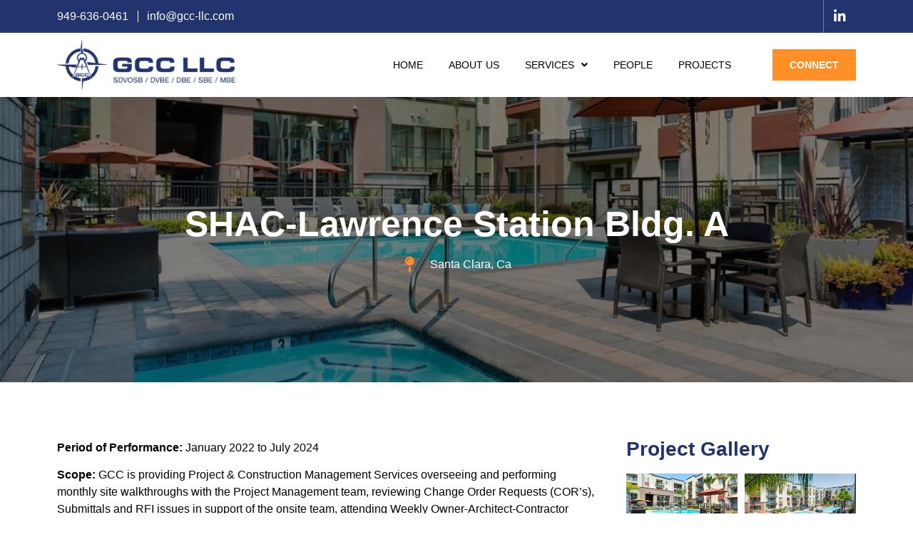

--- FILE ---
content_type: text/html; charset=UTF-8
request_url: https://gcc-llc.com/projects/shac-lawrence-station-bldg-a/
body_size: 18042
content:
<!doctype html>
<html lang="en">
<head>
	<meta charset="UTF-8">
		<meta name="viewport" content="width=device-width, initial-scale=1">
	<link rel="profile" href="https://gmpg.org/xfn/11">
	<meta name='robots' content='index, follow, max-image-preview:large, max-snippet:-1, max-video-preview:-1' />

	<!-- This site is optimized with the Yoast SEO plugin v20.4 - https://yoast.com/wordpress/plugins/seo/ -->
	<title>SHAC-Lawrence Station Bldg. A - GCC &amp; Associates</title>
	<link rel="canonical" href="https://gcc-llc.com/projects/shac-lawrence-station-bldg-a/" />
	<script type="application/ld+json" class="yoast-schema-graph">{"@context":"https://schema.org","@graph":[{"@type":"WebPage","@id":"https://gcc-llc.com/projects/shac-lawrence-station-bldg-a/","url":"https://gcc-llc.com/projects/shac-lawrence-station-bldg-a/","name":"SHAC-Lawrence Station Bldg. A - GCC &amp; Associates","isPartOf":{"@id":"https://gcc-llc.com/#website"},"primaryImageOfPage":{"@id":"https://gcc-llc.com/projects/shac-lawrence-station-bldg-a/#primaryimage"},"image":{"@id":"https://gcc-llc.com/projects/shac-lawrence-station-bldg-a/#primaryimage"},"thumbnailUrl":"https://gcc-llc.com/wp-content/uploads/2023/08/Screenshot-2023-08-16-181744.jpg","datePublished":"2023-08-17T01:20:12+00:00","dateModified":"2023-08-17T01:20:13+00:00","breadcrumb":{"@id":"https://gcc-llc.com/projects/shac-lawrence-station-bldg-a/#breadcrumb"},"inLanguage":"en","potentialAction":[{"@type":"ReadAction","target":["https://gcc-llc.com/projects/shac-lawrence-station-bldg-a/"]}]},{"@type":"ImageObject","inLanguage":"en","@id":"https://gcc-llc.com/projects/shac-lawrence-station-bldg-a/#primaryimage","url":"https://gcc-llc.com/wp-content/uploads/2023/08/Screenshot-2023-08-16-181744.jpg","contentUrl":"https://gcc-llc.com/wp-content/uploads/2023/08/Screenshot-2023-08-16-181744.jpg","width":1501,"height":1003},{"@type":"BreadcrumbList","@id":"https://gcc-llc.com/projects/shac-lawrence-station-bldg-a/#breadcrumb","itemListElement":[{"@type":"ListItem","position":1,"name":"Home","item":"https://gcc-llc.com/"},{"@type":"ListItem","position":2,"name":"Projects","item":"https://gcc-llc.com/projects/"},{"@type":"ListItem","position":3,"name":"SHAC-Lawrence Station Bldg. A"}]},{"@type":"WebSite","@id":"https://gcc-llc.com/#website","url":"https://gcc-llc.com/","name":"GCC & Associates","description":"","publisher":{"@id":"https://gcc-llc.com/#organization"},"potentialAction":[{"@type":"SearchAction","target":{"@type":"EntryPoint","urlTemplate":"https://gcc-llc.com/?s={search_term_string}"},"query-input":"required name=search_term_string"}],"inLanguage":"en"},{"@type":"Organization","@id":"https://gcc-llc.com/#organization","name":"GCC & Associates LLC","url":"https://gcc-llc.com/","logo":{"@type":"ImageObject","inLanguage":"en","@id":"https://gcc-llc.com/#/schema/logo/image/","url":"https://gcc-llc.com/wp-content/uploads/2022/12/logo.png","contentUrl":"https://gcc-llc.com/wp-content/uploads/2022/12/logo.png","width":300,"height":84,"caption":"GCC & Associates LLC"},"image":{"@id":"https://gcc-llc.com/#/schema/logo/image/"},"sameAs":["https://www.linkedin.com/company/gcc-llc/"]}]}</script>
	<!-- / Yoast SEO plugin. -->


<link rel="alternate" type="application/rss+xml" title="GCC &amp; Associates &raquo; Feed" href="https://gcc-llc.com/feed/" />
<link rel="alternate" type="application/rss+xml" title="GCC &amp; Associates &raquo; Comments Feed" href="https://gcc-llc.com/comments/feed/" />
<link rel="alternate" title="oEmbed (JSON)" type="application/json+oembed" href="https://gcc-llc.com/wp-json/oembed/1.0/embed?url=https%3A%2F%2Fgcc-llc.com%2Fprojects%2Fshac-lawrence-station-bldg-a%2F" />
<link rel="alternate" title="oEmbed (XML)" type="text/xml+oembed" href="https://gcc-llc.com/wp-json/oembed/1.0/embed?url=https%3A%2F%2Fgcc-llc.com%2Fprojects%2Fshac-lawrence-station-bldg-a%2F&#038;format=xml" />
<style id='wp-img-auto-sizes-contain-inline-css'>
img:is([sizes=auto i],[sizes^="auto," i]){contain-intrinsic-size:3000px 1500px}
/*# sourceURL=wp-img-auto-sizes-contain-inline-css */
</style>
<style id='wp-emoji-styles-inline-css'>

	img.wp-smiley, img.emoji {
		display: inline !important;
		border: none !important;
		box-shadow: none !important;
		height: 1em !important;
		width: 1em !important;
		margin: 0 0.07em !important;
		vertical-align: -0.1em !important;
		background: none !important;
		padding: 0 !important;
	}
/*# sourceURL=wp-emoji-styles-inline-css */
</style>
<link rel='stylesheet' id='wp-block-library-css' href='https://gcc-llc.com/wp-includes/css/dist/block-library/style.min.css?ver=6.9' media='all' />
<style id='wp-block-paragraph-inline-css'>
.is-small-text{font-size:.875em}.is-regular-text{font-size:1em}.is-large-text{font-size:2.25em}.is-larger-text{font-size:3em}.has-drop-cap:not(:focus):first-letter{float:left;font-size:8.4em;font-style:normal;font-weight:100;line-height:.68;margin:.05em .1em 0 0;text-transform:uppercase}body.rtl .has-drop-cap:not(:focus):first-letter{float:none;margin-left:.1em}p.has-drop-cap.has-background{overflow:hidden}:root :where(p.has-background){padding:1.25em 2.375em}:where(p.has-text-color:not(.has-link-color)) a{color:inherit}p.has-text-align-left[style*="writing-mode:vertical-lr"],p.has-text-align-right[style*="writing-mode:vertical-rl"]{rotate:180deg}
/*# sourceURL=https://gcc-llc.com/wp-includes/blocks/paragraph/style.min.css */
</style>
<style id='global-styles-inline-css'>
:root{--wp--preset--aspect-ratio--square: 1;--wp--preset--aspect-ratio--4-3: 4/3;--wp--preset--aspect-ratio--3-4: 3/4;--wp--preset--aspect-ratio--3-2: 3/2;--wp--preset--aspect-ratio--2-3: 2/3;--wp--preset--aspect-ratio--16-9: 16/9;--wp--preset--aspect-ratio--9-16: 9/16;--wp--preset--color--black: #000000;--wp--preset--color--cyan-bluish-gray: #abb8c3;--wp--preset--color--white: #ffffff;--wp--preset--color--pale-pink: #f78da7;--wp--preset--color--vivid-red: #cf2e2e;--wp--preset--color--luminous-vivid-orange: #ff6900;--wp--preset--color--luminous-vivid-amber: #fcb900;--wp--preset--color--light-green-cyan: #7bdcb5;--wp--preset--color--vivid-green-cyan: #00d084;--wp--preset--color--pale-cyan-blue: #8ed1fc;--wp--preset--color--vivid-cyan-blue: #0693e3;--wp--preset--color--vivid-purple: #9b51e0;--wp--preset--gradient--vivid-cyan-blue-to-vivid-purple: linear-gradient(135deg,rgb(6,147,227) 0%,rgb(155,81,224) 100%);--wp--preset--gradient--light-green-cyan-to-vivid-green-cyan: linear-gradient(135deg,rgb(122,220,180) 0%,rgb(0,208,130) 100%);--wp--preset--gradient--luminous-vivid-amber-to-luminous-vivid-orange: linear-gradient(135deg,rgb(252,185,0) 0%,rgb(255,105,0) 100%);--wp--preset--gradient--luminous-vivid-orange-to-vivid-red: linear-gradient(135deg,rgb(255,105,0) 0%,rgb(207,46,46) 100%);--wp--preset--gradient--very-light-gray-to-cyan-bluish-gray: linear-gradient(135deg,rgb(238,238,238) 0%,rgb(169,184,195) 100%);--wp--preset--gradient--cool-to-warm-spectrum: linear-gradient(135deg,rgb(74,234,220) 0%,rgb(151,120,209) 20%,rgb(207,42,186) 40%,rgb(238,44,130) 60%,rgb(251,105,98) 80%,rgb(254,248,76) 100%);--wp--preset--gradient--blush-light-purple: linear-gradient(135deg,rgb(255,206,236) 0%,rgb(152,150,240) 100%);--wp--preset--gradient--blush-bordeaux: linear-gradient(135deg,rgb(254,205,165) 0%,rgb(254,45,45) 50%,rgb(107,0,62) 100%);--wp--preset--gradient--luminous-dusk: linear-gradient(135deg,rgb(255,203,112) 0%,rgb(199,81,192) 50%,rgb(65,88,208) 100%);--wp--preset--gradient--pale-ocean: linear-gradient(135deg,rgb(255,245,203) 0%,rgb(182,227,212) 50%,rgb(51,167,181) 100%);--wp--preset--gradient--electric-grass: linear-gradient(135deg,rgb(202,248,128) 0%,rgb(113,206,126) 100%);--wp--preset--gradient--midnight: linear-gradient(135deg,rgb(2,3,129) 0%,rgb(40,116,252) 100%);--wp--preset--font-size--small: 13px;--wp--preset--font-size--medium: 20px;--wp--preset--font-size--large: 36px;--wp--preset--font-size--x-large: 42px;--wp--preset--spacing--20: 0.44rem;--wp--preset--spacing--30: 0.67rem;--wp--preset--spacing--40: 1rem;--wp--preset--spacing--50: 1.5rem;--wp--preset--spacing--60: 2.25rem;--wp--preset--spacing--70: 3.38rem;--wp--preset--spacing--80: 5.06rem;--wp--preset--shadow--natural: 6px 6px 9px rgba(0, 0, 0, 0.2);--wp--preset--shadow--deep: 12px 12px 50px rgba(0, 0, 0, 0.4);--wp--preset--shadow--sharp: 6px 6px 0px rgba(0, 0, 0, 0.2);--wp--preset--shadow--outlined: 6px 6px 0px -3px rgb(255, 255, 255), 6px 6px rgb(0, 0, 0);--wp--preset--shadow--crisp: 6px 6px 0px rgb(0, 0, 0);}:where(.is-layout-flex){gap: 0.5em;}:where(.is-layout-grid){gap: 0.5em;}body .is-layout-flex{display: flex;}.is-layout-flex{flex-wrap: wrap;align-items: center;}.is-layout-flex > :is(*, div){margin: 0;}body .is-layout-grid{display: grid;}.is-layout-grid > :is(*, div){margin: 0;}:where(.wp-block-columns.is-layout-flex){gap: 2em;}:where(.wp-block-columns.is-layout-grid){gap: 2em;}:where(.wp-block-post-template.is-layout-flex){gap: 1.25em;}:where(.wp-block-post-template.is-layout-grid){gap: 1.25em;}.has-black-color{color: var(--wp--preset--color--black) !important;}.has-cyan-bluish-gray-color{color: var(--wp--preset--color--cyan-bluish-gray) !important;}.has-white-color{color: var(--wp--preset--color--white) !important;}.has-pale-pink-color{color: var(--wp--preset--color--pale-pink) !important;}.has-vivid-red-color{color: var(--wp--preset--color--vivid-red) !important;}.has-luminous-vivid-orange-color{color: var(--wp--preset--color--luminous-vivid-orange) !important;}.has-luminous-vivid-amber-color{color: var(--wp--preset--color--luminous-vivid-amber) !important;}.has-light-green-cyan-color{color: var(--wp--preset--color--light-green-cyan) !important;}.has-vivid-green-cyan-color{color: var(--wp--preset--color--vivid-green-cyan) !important;}.has-pale-cyan-blue-color{color: var(--wp--preset--color--pale-cyan-blue) !important;}.has-vivid-cyan-blue-color{color: var(--wp--preset--color--vivid-cyan-blue) !important;}.has-vivid-purple-color{color: var(--wp--preset--color--vivid-purple) !important;}.has-black-background-color{background-color: var(--wp--preset--color--black) !important;}.has-cyan-bluish-gray-background-color{background-color: var(--wp--preset--color--cyan-bluish-gray) !important;}.has-white-background-color{background-color: var(--wp--preset--color--white) !important;}.has-pale-pink-background-color{background-color: var(--wp--preset--color--pale-pink) !important;}.has-vivid-red-background-color{background-color: var(--wp--preset--color--vivid-red) !important;}.has-luminous-vivid-orange-background-color{background-color: var(--wp--preset--color--luminous-vivid-orange) !important;}.has-luminous-vivid-amber-background-color{background-color: var(--wp--preset--color--luminous-vivid-amber) !important;}.has-light-green-cyan-background-color{background-color: var(--wp--preset--color--light-green-cyan) !important;}.has-vivid-green-cyan-background-color{background-color: var(--wp--preset--color--vivid-green-cyan) !important;}.has-pale-cyan-blue-background-color{background-color: var(--wp--preset--color--pale-cyan-blue) !important;}.has-vivid-cyan-blue-background-color{background-color: var(--wp--preset--color--vivid-cyan-blue) !important;}.has-vivid-purple-background-color{background-color: var(--wp--preset--color--vivid-purple) !important;}.has-black-border-color{border-color: var(--wp--preset--color--black) !important;}.has-cyan-bluish-gray-border-color{border-color: var(--wp--preset--color--cyan-bluish-gray) !important;}.has-white-border-color{border-color: var(--wp--preset--color--white) !important;}.has-pale-pink-border-color{border-color: var(--wp--preset--color--pale-pink) !important;}.has-vivid-red-border-color{border-color: var(--wp--preset--color--vivid-red) !important;}.has-luminous-vivid-orange-border-color{border-color: var(--wp--preset--color--luminous-vivid-orange) !important;}.has-luminous-vivid-amber-border-color{border-color: var(--wp--preset--color--luminous-vivid-amber) !important;}.has-light-green-cyan-border-color{border-color: var(--wp--preset--color--light-green-cyan) !important;}.has-vivid-green-cyan-border-color{border-color: var(--wp--preset--color--vivid-green-cyan) !important;}.has-pale-cyan-blue-border-color{border-color: var(--wp--preset--color--pale-cyan-blue) !important;}.has-vivid-cyan-blue-border-color{border-color: var(--wp--preset--color--vivid-cyan-blue) !important;}.has-vivid-purple-border-color{border-color: var(--wp--preset--color--vivid-purple) !important;}.has-vivid-cyan-blue-to-vivid-purple-gradient-background{background: var(--wp--preset--gradient--vivid-cyan-blue-to-vivid-purple) !important;}.has-light-green-cyan-to-vivid-green-cyan-gradient-background{background: var(--wp--preset--gradient--light-green-cyan-to-vivid-green-cyan) !important;}.has-luminous-vivid-amber-to-luminous-vivid-orange-gradient-background{background: var(--wp--preset--gradient--luminous-vivid-amber-to-luminous-vivid-orange) !important;}.has-luminous-vivid-orange-to-vivid-red-gradient-background{background: var(--wp--preset--gradient--luminous-vivid-orange-to-vivid-red) !important;}.has-very-light-gray-to-cyan-bluish-gray-gradient-background{background: var(--wp--preset--gradient--very-light-gray-to-cyan-bluish-gray) !important;}.has-cool-to-warm-spectrum-gradient-background{background: var(--wp--preset--gradient--cool-to-warm-spectrum) !important;}.has-blush-light-purple-gradient-background{background: var(--wp--preset--gradient--blush-light-purple) !important;}.has-blush-bordeaux-gradient-background{background: var(--wp--preset--gradient--blush-bordeaux) !important;}.has-luminous-dusk-gradient-background{background: var(--wp--preset--gradient--luminous-dusk) !important;}.has-pale-ocean-gradient-background{background: var(--wp--preset--gradient--pale-ocean) !important;}.has-electric-grass-gradient-background{background: var(--wp--preset--gradient--electric-grass) !important;}.has-midnight-gradient-background{background: var(--wp--preset--gradient--midnight) !important;}.has-small-font-size{font-size: var(--wp--preset--font-size--small) !important;}.has-medium-font-size{font-size: var(--wp--preset--font-size--medium) !important;}.has-large-font-size{font-size: var(--wp--preset--font-size--large) !important;}.has-x-large-font-size{font-size: var(--wp--preset--font-size--x-large) !important;}
/*# sourceURL=global-styles-inline-css */
</style>

<style id='classic-theme-styles-inline-css'>
/*! This file is auto-generated */
.wp-block-button__link{color:#fff;background-color:#32373c;border-radius:9999px;box-shadow:none;text-decoration:none;padding:calc(.667em + 2px) calc(1.333em + 2px);font-size:1.125em}.wp-block-file__button{background:#32373c;color:#fff;text-decoration:none}
/*# sourceURL=/wp-includes/css/classic-themes.min.css */
</style>
<link rel='stylesheet' id='jet-engine-frontend-css' href='https://gcc-llc.com/wp-content/plugins/jet-engine/assets/css/frontend.css?ver=3.1.3.1' media='all' />
<link rel='stylesheet' id='hello-elementor-css' href='https://gcc-llc.com/wp-content/themes/hello-elementor/style.min.css?ver=2.6.1' media='all' />
<link rel='stylesheet' id='hello-elementor-theme-style-css' href='https://gcc-llc.com/wp-content/themes/hello-elementor/theme.min.css?ver=2.6.1' media='all' />
<link rel='stylesheet' id='elementor-frontend-css' href='https://gcc-llc.com/wp-content/plugins/elementor/assets/css/frontend-lite.min.css?ver=3.12.0' media='all' />
<style id='elementor-frontend-inline-css'>
.elementor-265 .elementor-element.elementor-element-0597f73:not(.elementor-motion-effects-element-type-background), .elementor-265 .elementor-element.elementor-element-0597f73 > .elementor-motion-effects-container > .elementor-motion-effects-layer{background-image:url("https://gcc-llc.com/wp-content/uploads/2023/08/Screenshot-2023-08-16-181744.jpg");}
/*# sourceURL=elementor-frontend-inline-css */
</style>
<link rel='stylesheet' id='elementor-post-5-css' href='https://gcc-llc.com/wp-content/uploads/elementor/css/post-5.css?ver=1680167434' media='all' />
<link rel='stylesheet' id='elementor-icons-css' href='https://gcc-llc.com/wp-content/plugins/elementor/assets/lib/eicons/css/elementor-icons.min.css?ver=5.18.0' media='all' />
<link rel='stylesheet' id='swiper-css' href='https://gcc-llc.com/wp-content/plugins/elementor/assets/lib/swiper/css/swiper.min.css?ver=5.3.6' media='all' />
<link rel='stylesheet' id='elementor-pro-css' href='https://gcc-llc.com/wp-content/plugins/elementor-pro/assets/css/frontend-lite.min.css?ver=3.12.0' media='all' />
<link rel='stylesheet' id='elementor-global-css' href='https://gcc-llc.com/wp-content/uploads/elementor/css/global.css?ver=1680167435' media='all' />
<link rel='stylesheet' id='elementor-post-9-css' href='https://gcc-llc.com/wp-content/uploads/elementor/css/post-9.css?ver=1680167435' media='all' />
<link rel='stylesheet' id='elementor-post-56-css' href='https://gcc-llc.com/wp-content/uploads/elementor/css/post-56.css?ver=1684237889' media='all' />
<link rel='stylesheet' id='elementor-post-265-css' href='https://gcc-llc.com/wp-content/uploads/elementor/css/post-265.css?ver=1682061184' media='all' />
<link rel='stylesheet' id='hello-elementor-child-style-css' href='https://gcc-llc.com/wp-content/themes/hello-theme-child-master/style.css?ver=1.0.0' media='all' />
<link rel='stylesheet' id='elementor-icons-shared-0-css' href='https://gcc-llc.com/wp-content/plugins/elementor/assets/lib/font-awesome/css/fontawesome.min.css?ver=5.15.3' media='all' />
<link rel='stylesheet' id='elementor-icons-fa-brands-css' href='https://gcc-llc.com/wp-content/plugins/elementor/assets/lib/font-awesome/css/brands.min.css?ver=5.15.3' media='all' />
<link rel='stylesheet' id='elementor-icons-fa-solid-css' href='https://gcc-llc.com/wp-content/plugins/elementor/assets/lib/font-awesome/css/solid.min.css?ver=5.15.3' media='all' />
<script src="https://gcc-llc.com/wp-includes/js/jquery/jquery.min.js?ver=3.7.1" id="jquery-core-js"></script>
<script src="https://gcc-llc.com/wp-includes/js/jquery/jquery-migrate.min.js?ver=3.4.1" id="jquery-migrate-js"></script>
<link rel="https://api.w.org/" href="https://gcc-llc.com/wp-json/" /><link rel="alternate" title="JSON" type="application/json" href="https://gcc-llc.com/wp-json/wp/v2/projects/1631" /><link rel="EditURI" type="application/rsd+xml" title="RSD" href="https://gcc-llc.com/xmlrpc.php?rsd" />
<meta name="generator" content="WordPress 6.9" />
<link rel='shortlink' href='https://gcc-llc.com/?p=1631' />
<meta name="generator" content="Elementor 3.12.0; features: e_dom_optimization, e_optimized_assets_loading, e_optimized_css_loading, a11y_improvements, additional_custom_breakpoints; settings: css_print_method-external, google_font-enabled, font_display-swap">
<noscript><style>.lazyload[data-src]{display:none !important;}</style></noscript><style>.lazyload{background-image:none !important;}.lazyload:before{background-image:none !important;}</style><link rel="icon" href="https://gcc-llc.com/wp-content/uploads/2022/12/favicon.png" sizes="32x32" />
<link rel="icon" href="https://gcc-llc.com/wp-content/uploads/2022/12/favicon.png" sizes="192x192" />
<link rel="apple-touch-icon" href="https://gcc-llc.com/wp-content/uploads/2022/12/favicon.png" />
<meta name="msapplication-TileImage" content="https://gcc-llc.com/wp-content/uploads/2022/12/favicon.png" />
<link rel='stylesheet' id='elementor-icons-fa-regular-css' href='https://gcc-llc.com/wp-content/plugins/elementor/assets/lib/font-awesome/css/regular.min.css?ver=5.15.3' media='all' />
<link rel='stylesheet' id='elementor-gallery-css' href='https://gcc-llc.com/wp-content/plugins/elementor/assets/lib/e-gallery/css/e-gallery.min.css?ver=1.2.0' media='all' />
</head>
<body class="wp-singular projects-template-default single single-projects postid-1631 wp-custom-logo wp-theme-hello-elementor wp-child-theme-hello-theme-child-master elementor-default elementor-kit-5 elementor-page-265">
<script data-cfasync="false" data-no-defer="1">var ewww_webp_supported=false;</script>


<a class="skip-link screen-reader-text" href="#content">
	Skip to content</a>

		<div data-elementor-type="header" data-elementor-id="9" class="elementor elementor-9 elementor-location-header">
								<section class="elementor-section elementor-top-section elementor-element elementor-element-2f74a15 elementor-section-content-middle elementor-hidden-mobile elementor-section-boxed elementor-section-height-default elementor-section-height-default" data-id="2f74a15" data-element_type="section" data-settings="{&quot;background_background&quot;:&quot;classic&quot;}">
						<div class="elementor-container elementor-column-gap-default">
					<div class="elementor-column elementor-col-50 elementor-top-column elementor-element elementor-element-b64d3fd" data-id="b64d3fd" data-element_type="column">
			<div class="elementor-widget-wrap elementor-element-populated">
								<div class="elementor-element elementor-element-2e37664 elementor-icon-list--layout-inline elementor-list-item-link-full_width elementor-widget elementor-widget-icon-list" data-id="2e37664" data-element_type="widget" data-widget_type="icon-list.default">
				<div class="elementor-widget-container">
			<link rel="stylesheet" href="https://gcc-llc.com/wp-content/plugins/elementor/assets/css/widget-icon-list.min.css">		<ul class="elementor-icon-list-items elementor-inline-items">
							<li class="elementor-icon-list-item elementor-inline-item">
											<a href="tel:949-636-0461">

											<span class="elementor-icon-list-text">949-636-0461</span>
											</a>
									</li>
								<li class="elementor-icon-list-item elementor-inline-item">
											<a href="mailto:%20info@gcc-llc.com">

											<span class="elementor-icon-list-text"> info@gcc-llc.com</span>
											</a>
									</li>
						</ul>
				</div>
				</div>
					</div>
		</div>
				<div class="elementor-column elementor-col-50 elementor-top-column elementor-element elementor-element-4f55f69" data-id="4f55f69" data-element_type="column">
			<div class="elementor-widget-wrap elementor-element-populated">
								<div class="elementor-element elementor-element-c469c06 e-grid-align-right elementor-shape-rounded elementor-grid-0 elementor-widget elementor-widget-social-icons" data-id="c469c06" data-element_type="widget" data-widget_type="social-icons.default">
				<div class="elementor-widget-container">
			<style>/*! elementor - v3.12.0 - 29-03-2023 */
.elementor-widget-social-icons.elementor-grid-0 .elementor-widget-container,.elementor-widget-social-icons.elementor-grid-mobile-0 .elementor-widget-container,.elementor-widget-social-icons.elementor-grid-tablet-0 .elementor-widget-container{line-height:1;font-size:0}.elementor-widget-social-icons:not(.elementor-grid-0):not(.elementor-grid-tablet-0):not(.elementor-grid-mobile-0) .elementor-grid{display:inline-grid}.elementor-widget-social-icons .elementor-grid{grid-column-gap:var(--grid-column-gap,5px);grid-row-gap:var(--grid-row-gap,5px);grid-template-columns:var(--grid-template-columns);justify-content:var(--justify-content,center);justify-items:var(--justify-content,center)}.elementor-icon.elementor-social-icon{font-size:var(--icon-size,25px);line-height:var(--icon-size,25px);width:calc(var(--icon-size, 25px) + (2 * var(--icon-padding, .5em)));height:calc(var(--icon-size, 25px) + (2 * var(--icon-padding, .5em)))}.elementor-social-icon{--e-social-icon-icon-color:#fff;display:inline-flex;background-color:#69727d;align-items:center;justify-content:center;text-align:center;cursor:pointer}.elementor-social-icon i{color:var(--e-social-icon-icon-color)}.elementor-social-icon svg{fill:var(--e-social-icon-icon-color)}.elementor-social-icon:last-child{margin:0}.elementor-social-icon:hover{opacity:.9;color:#fff}.elementor-social-icon-android{background-color:#a4c639}.elementor-social-icon-apple{background-color:#999}.elementor-social-icon-behance{background-color:#1769ff}.elementor-social-icon-bitbucket{background-color:#205081}.elementor-social-icon-codepen{background-color:#000}.elementor-social-icon-delicious{background-color:#39f}.elementor-social-icon-deviantart{background-color:#05cc47}.elementor-social-icon-digg{background-color:#005be2}.elementor-social-icon-dribbble{background-color:#ea4c89}.elementor-social-icon-elementor{background-color:#d30c5c}.elementor-social-icon-envelope{background-color:#ea4335}.elementor-social-icon-facebook,.elementor-social-icon-facebook-f{background-color:#3b5998}.elementor-social-icon-flickr{background-color:#0063dc}.elementor-social-icon-foursquare{background-color:#2d5be3}.elementor-social-icon-free-code-camp,.elementor-social-icon-freecodecamp{background-color:#006400}.elementor-social-icon-github{background-color:#333}.elementor-social-icon-gitlab{background-color:#e24329}.elementor-social-icon-globe{background-color:#69727d}.elementor-social-icon-google-plus,.elementor-social-icon-google-plus-g{background-color:#dd4b39}.elementor-social-icon-houzz{background-color:#7ac142}.elementor-social-icon-instagram{background-color:#262626}.elementor-social-icon-jsfiddle{background-color:#487aa2}.elementor-social-icon-link{background-color:#818a91}.elementor-social-icon-linkedin,.elementor-social-icon-linkedin-in{background-color:#0077b5}.elementor-social-icon-medium{background-color:#00ab6b}.elementor-social-icon-meetup{background-color:#ec1c40}.elementor-social-icon-mixcloud{background-color:#273a4b}.elementor-social-icon-odnoklassniki{background-color:#f4731c}.elementor-social-icon-pinterest{background-color:#bd081c}.elementor-social-icon-product-hunt{background-color:#da552f}.elementor-social-icon-reddit{background-color:#ff4500}.elementor-social-icon-rss{background-color:#f26522}.elementor-social-icon-shopping-cart{background-color:#4caf50}.elementor-social-icon-skype{background-color:#00aff0}.elementor-social-icon-slideshare{background-color:#0077b5}.elementor-social-icon-snapchat{background-color:#fffc00}.elementor-social-icon-soundcloud{background-color:#f80}.elementor-social-icon-spotify{background-color:#2ebd59}.elementor-social-icon-stack-overflow{background-color:#fe7a15}.elementor-social-icon-steam{background-color:#00adee}.elementor-social-icon-stumbleupon{background-color:#eb4924}.elementor-social-icon-telegram{background-color:#2ca5e0}.elementor-social-icon-thumb-tack{background-color:#1aa1d8}.elementor-social-icon-tripadvisor{background-color:#589442}.elementor-social-icon-tumblr{background-color:#35465c}.elementor-social-icon-twitch{background-color:#6441a5}.elementor-social-icon-twitter{background-color:#1da1f2}.elementor-social-icon-viber{background-color:#665cac}.elementor-social-icon-vimeo{background-color:#1ab7ea}.elementor-social-icon-vk{background-color:#45668e}.elementor-social-icon-weibo{background-color:#dd2430}.elementor-social-icon-weixin{background-color:#31a918}.elementor-social-icon-whatsapp{background-color:#25d366}.elementor-social-icon-wordpress{background-color:#21759b}.elementor-social-icon-xing{background-color:#026466}.elementor-social-icon-yelp{background-color:#af0606}.elementor-social-icon-youtube{background-color:#cd201f}.elementor-social-icon-500px{background-color:#0099e5}.elementor-shape-rounded .elementor-icon.elementor-social-icon{border-radius:10%}.elementor-shape-circle .elementor-icon.elementor-social-icon{border-radius:50%}</style>		<div class="elementor-social-icons-wrapper elementor-grid">
							<span class="elementor-grid-item">
					<a class="elementor-icon elementor-social-icon elementor-social-icon-linkedin-in elementor-repeater-item-56dd7ac" href="https://www.linkedin.com/company/grabowski-collaborative-consulting-llc/" target="_blank">
						<span class="elementor-screen-only">Linkedin-in</span>
						<i class="fab fa-linkedin-in"></i>					</a>
				</span>
					</div>
				</div>
				</div>
					</div>
		</div>
							</div>
		</section>
				<section class="elementor-section elementor-top-section elementor-element elementor-element-41a9263 elementor-section-content-middle elementor-section-boxed elementor-section-height-default elementor-section-height-default" data-id="41a9263" data-element_type="section">
						<div class="elementor-container elementor-column-gap-default">
					<div class="elementor-column elementor-col-50 elementor-top-column elementor-element elementor-element-ce3ef49" data-id="ce3ef49" data-element_type="column">
			<div class="elementor-widget-wrap elementor-element-populated">
								<div class="elementor-element elementor-element-366c4c1 elementor-widget elementor-widget-theme-site-logo elementor-widget-image" data-id="366c4c1" data-element_type="widget" data-widget_type="theme-site-logo.default">
				<div class="elementor-widget-container">
			<style>/*! elementor - v3.12.0 - 29-03-2023 */
.elementor-widget-image{text-align:center}.elementor-widget-image a{display:inline-block}.elementor-widget-image a img[src$=".svg"]{width:48px}.elementor-widget-image img{vertical-align:middle;display:inline-block}</style>								<a href="https://gcc-llc.com">
			<img width="300" height="84" src="[data-uri]" class="attachment-full size-full wp-image-21 lazyload" alt="" data-src="https://gcc-llc.com/wp-content/uploads/2022/12/logo.png" decoding="async" /><noscript><img width="300" height="84" src="https://gcc-llc.com/wp-content/uploads/2022/12/logo.png" class="attachment-full size-full wp-image-21" alt="" data-eio="l" /></noscript>				</a>
											</div>
				</div>
					</div>
		</div>
				<div class="elementor-column elementor-col-50 elementor-top-column elementor-element elementor-element-4edc170" data-id="4edc170" data-element_type="column">
			<div class="elementor-widget-wrap elementor-element-populated">
								<div class="elementor-element elementor-element-12d4c44 elementor-nav-menu__align-right elementor-nav-menu--stretch elementor-nav-menu--dropdown-tablet elementor-nav-menu__text-align-aside elementor-nav-menu--toggle elementor-nav-menu--burger elementor-widget elementor-widget-nav-menu" data-id="12d4c44" data-element_type="widget" data-settings="{&quot;full_width&quot;:&quot;stretch&quot;,&quot;submenu_icon&quot;:{&quot;value&quot;:&quot;&lt;i class=\&quot;fas fa-angle-down\&quot;&gt;&lt;\/i&gt;&quot;,&quot;library&quot;:&quot;fa-solid&quot;},&quot;layout&quot;:&quot;horizontal&quot;,&quot;toggle&quot;:&quot;burger&quot;}" data-widget_type="nav-menu.default">
				<div class="elementor-widget-container">
			<link rel="stylesheet" href="https://gcc-llc.com/wp-content/plugins/elementor-pro/assets/css/widget-nav-menu.min.css">			<nav class="elementor-nav-menu--main elementor-nav-menu__container elementor-nav-menu--layout-horizontal e--pointer-none">
				<ul id="menu-1-12d4c44" class="elementor-nav-menu"><li class="menu-item menu-item-type-post_type menu-item-object-page menu-item-home menu-item-15"><a href="https://gcc-llc.com/" class="elementor-item">Home</a></li>
<li class="menu-item menu-item-type-post_type menu-item-object-page menu-item-297"><a href="https://gcc-llc.com/about/" class="elementor-item">About Us</a></li>
<li class="menu-item menu-item-type-custom menu-item-object-custom menu-item-has-children menu-item-814"><a href="#" class="elementor-item elementor-item-anchor">Services</a>
<ul class="sub-menu elementor-nav-menu--dropdown">
	<li class="menu-item menu-item-type-custom menu-item-object-custom menu-item-318"><a href="/program-project-construction-management/" class="elementor-sub-item">Program, Project &#038; Construction Managment</a></li>
	<li class="menu-item menu-item-type-custom menu-item-object-custom menu-item-319"><a href="/project-controls" class="elementor-sub-item">Project Controls</a></li>
	<li class="menu-item menu-item-type-custom menu-item-object-custom menu-item-320"><a href="/partnering" class="elementor-sub-item">Partnering + Facilitated Services</a></li>
	<li class="menu-item menu-item-type-post_type menu-item-object-page menu-item-2066"><a href="https://gcc-llc.com/collaborative-analytics/" class="elementor-sub-item">Construction Collaborative Analytics™</a></li>
</ul>
</li>
<li class="menu-item menu-item-type-custom menu-item-object-custom menu-item-18"><a href="/people" class="elementor-item">People</a></li>
<li class="menu-item menu-item-type-custom menu-item-object-custom menu-item-19"><a href="/projects" class="elementor-item">Projects</a></li>
<li class="connect-item menu-item menu-item-type-post_type menu-item-object-page menu-item-510"><a href="https://gcc-llc.com/contact/" class="elementor-item">Connect</a></li>
</ul>			</nav>
					<div class="elementor-menu-toggle" role="button" tabindex="0" aria-label="Menu Toggle" aria-expanded="false">
			<i aria-hidden="true" role="presentation" class="elementor-menu-toggle__icon--open eicon-menu-bar"></i><i aria-hidden="true" role="presentation" class="elementor-menu-toggle__icon--close eicon-close"></i>			<span class="elementor-screen-only">Menu</span>
		</div>
					<nav class="elementor-nav-menu--dropdown elementor-nav-menu__container" aria-hidden="true">
				<ul id="menu-2-12d4c44" class="elementor-nav-menu"><li class="menu-item menu-item-type-post_type menu-item-object-page menu-item-home menu-item-15"><a href="https://gcc-llc.com/" class="elementor-item" tabindex="-1">Home</a></li>
<li class="menu-item menu-item-type-post_type menu-item-object-page menu-item-297"><a href="https://gcc-llc.com/about/" class="elementor-item" tabindex="-1">About Us</a></li>
<li class="menu-item menu-item-type-custom menu-item-object-custom menu-item-has-children menu-item-814"><a href="#" class="elementor-item elementor-item-anchor" tabindex="-1">Services</a>
<ul class="sub-menu elementor-nav-menu--dropdown">
	<li class="menu-item menu-item-type-custom menu-item-object-custom menu-item-318"><a href="/program-project-construction-management/" class="elementor-sub-item" tabindex="-1">Program, Project &#038; Construction Managment</a></li>
	<li class="menu-item menu-item-type-custom menu-item-object-custom menu-item-319"><a href="/project-controls" class="elementor-sub-item" tabindex="-1">Project Controls</a></li>
	<li class="menu-item menu-item-type-custom menu-item-object-custom menu-item-320"><a href="/partnering" class="elementor-sub-item" tabindex="-1">Partnering + Facilitated Services</a></li>
	<li class="menu-item menu-item-type-post_type menu-item-object-page menu-item-2066"><a href="https://gcc-llc.com/collaborative-analytics/" class="elementor-sub-item" tabindex="-1">Construction Collaborative Analytics™</a></li>
</ul>
</li>
<li class="menu-item menu-item-type-custom menu-item-object-custom menu-item-18"><a href="/people" class="elementor-item" tabindex="-1">People</a></li>
<li class="menu-item menu-item-type-custom menu-item-object-custom menu-item-19"><a href="/projects" class="elementor-item" tabindex="-1">Projects</a></li>
<li class="connect-item menu-item menu-item-type-post_type menu-item-object-page menu-item-510"><a href="https://gcc-llc.com/contact/" class="elementor-item" tabindex="-1">Connect</a></li>
</ul>			</nav>
				</div>
				</div>
					</div>
		</div>
							</div>
		</section>
						</div>
				<div data-elementor-type="single-post" data-elementor-id="265" class="elementor elementor-265 elementor-location-single post-1631 projects type-projects status-publish has-post-thumbnail hentry project-category-category">
								<section class="elementor-section elementor-top-section elementor-element elementor-element-0597f73 elementor-section-height-min-height elementor-section-boxed elementor-section-height-default elementor-section-items-middle" data-id="0597f73" data-element_type="section" data-settings="{&quot;background_background&quot;:&quot;classic&quot;}">
							<div class="elementor-background-overlay"></div>
							<div class="elementor-container elementor-column-gap-default">
					<div class="elementor-column elementor-col-100 elementor-top-column elementor-element elementor-element-cb87484" data-id="cb87484" data-element_type="column">
			<div class="elementor-widget-wrap elementor-element-populated">
								<div class="elementor-element elementor-element-9b539ea elementor-widget elementor-widget-heading" data-id="9b539ea" data-element_type="widget" data-widget_type="heading.default">
				<div class="elementor-widget-container">
			<style>/*! elementor - v3.12.0 - 29-03-2023 */
.elementor-heading-title{padding:0;margin:0;line-height:1}.elementor-widget-heading .elementor-heading-title[class*=elementor-size-]>a{color:inherit;font-size:inherit;line-height:inherit}.elementor-widget-heading .elementor-heading-title.elementor-size-small{font-size:15px}.elementor-widget-heading .elementor-heading-title.elementor-size-medium{font-size:19px}.elementor-widget-heading .elementor-heading-title.elementor-size-large{font-size:29px}.elementor-widget-heading .elementor-heading-title.elementor-size-xl{font-size:39px}.elementor-widget-heading .elementor-heading-title.elementor-size-xxl{font-size:59px}</style><h1 class="elementor-heading-title elementor-size-default">SHAC-Lawrence Station Bldg. A</h1>		</div>
				</div>
				<div class="elementor-element elementor-element-ad54ce2 elementor-align-center elementor-widget elementor-widget-post-info" data-id="ad54ce2" data-element_type="widget" data-widget_type="post-info.default">
				<div class="elementor-widget-container">
			<link rel="stylesheet" href="https://gcc-llc.com/wp-content/plugins/elementor-pro/assets/css/widget-theme-elements.min.css">		<ul class="elementor-inline-items elementor-icon-list-items elementor-post-info">
								<li class="elementor-icon-list-item elementor-repeater-item-5d249a0 elementor-inline-item">
										<span class="elementor-icon-list-icon">
								<i aria-hidden="true" class="fas fa-map-pin"></i>							</span>
									<span class="elementor-icon-list-text elementor-post-info__item elementor-post-info__item--type-custom">
										Santa Clara, Ca					</span>
								</li>
				</ul>
				</div>
				</div>
					</div>
		</div>
							</div>
		</section>
				<section class="elementor-section elementor-top-section elementor-element elementor-element-f692b8e elementor-section-boxed elementor-section-height-default elementor-section-height-default" data-id="f692b8e" data-element_type="section">
						<div class="elementor-container elementor-column-gap-default">
					<div class="elementor-column elementor-col-50 elementor-top-column elementor-element elementor-element-43868c5" data-id="43868c5" data-element_type="column">
			<div class="elementor-widget-wrap elementor-element-populated">
								<div class="elementor-element elementor-element-69dfbdd elementor-widget elementor-widget-theme-post-content" data-id="69dfbdd" data-element_type="widget" data-widget_type="theme-post-content.default">
				<div class="elementor-widget-container">
			
<p><strong>Period of Performance:</strong> January 2022 to July 2024</p>



<p><strong>Scope:</strong> GCC is providing Project &amp; Construction Management Services overseeing and performing monthly site walkthroughs with the Project Management team, reviewing Change Order Requests (COR’s), Submittals and RFI issues in support of the onsite team, attending Weekly Owner-Architect-Contractor (OAC) meetings and providing recommendation store solve project issues and concerns. GCC’s scope also includes development and maintenance of the Baseline Construction Schedule from the existing Contract Exhibit Schedule, monthly update, narration, and distribution of the Baseline schedule, monthly site walkthroughs, development and distribution of the 3-Week Look Ahead Schedules and assisting the Project Management team with identification of delayed activities and recommended remediation activities.</p>



<p><strong>Major Stakeholders:</strong> Summer Hill Apartments Community, MRC Construction</p>



<p><strong>Project Description:</strong> Lawrence Station A is a multifamily rental apartment development located in Santa Clara, California. Comprised of multifamily residential units, with subterranean parking with a variety of indoor and outdoor amenity spaces as well as ground level retail.</p>
		</div>
				</div>
				<div class="elementor-element elementor-element-eb3fb69 elementor-post-navigation-borders-yes elementor-widget elementor-widget-post-navigation" data-id="eb3fb69" data-element_type="widget" data-widget_type="post-navigation.default">
				<div class="elementor-widget-container">
					<div class="elementor-post-navigation">
			<div class="elementor-post-navigation__prev elementor-post-navigation__link">
				<a href="https://gcc-llc.com/projects/shac-lafayette-tasman-east/" rel="prev"><span class="post-navigation__arrow-wrapper post-navigation__arrow-prev"><i class="fa fa-angle-left" aria-hidden="true"></i><span class="elementor-screen-only">Prev</span></span><span class="elementor-post-navigation__link__prev"><span class="post-navigation__prev--label">Previous</span><span class="post-navigation__prev--title">SHAC Lafayette &#8211; Tasman East</span></span></a>			</div>
							<div class="elementor-post-navigation__separator-wrapper">
					<div class="elementor-post-navigation__separator"></div>
				</div>
						<div class="elementor-post-navigation__next elementor-post-navigation__link">
				<a href="https://gcc-llc.com/projects/tree-house-sunnyvale/" rel="next"><span class="elementor-post-navigation__link__next"><span class="post-navigation__next--label">Next</span><span class="post-navigation__next--title">Tree house &#8211; Sunnyvale</span></span><span class="post-navigation__arrow-wrapper post-navigation__arrow-next"><i class="fa fa-angle-right" aria-hidden="true"></i><span class="elementor-screen-only">Next</span></span></a>			</div>
		</div>
				</div>
				</div>
					</div>
		</div>
				<div class="elementor-column elementor-col-50 elementor-top-column elementor-element elementor-element-a63082c dc-has-condition dc-condition-empty" data-id="a63082c" data-element_type="column">
			<div class="elementor-widget-wrap elementor-element-populated">
								<div class="elementor-element elementor-element-3097bff elementor-widget elementor-widget-heading" data-id="3097bff" data-element_type="widget" data-widget_type="heading.default">
				<div class="elementor-widget-container">
			<h2 class="elementor-heading-title elementor-size-default">Project Gallery</h2>		</div>
				</div>
				<div class="elementor-element elementor-element-d0a454d elementor-widget elementor-widget-gallery" data-id="d0a454d" data-element_type="widget" data-settings="{&quot;columns&quot;:2,&quot;lazyload&quot;:&quot;yes&quot;,&quot;gallery_layout&quot;:&quot;grid&quot;,&quot;columns_tablet&quot;:2,&quot;columns_mobile&quot;:1,&quot;gap&quot;:{&quot;unit&quot;:&quot;px&quot;,&quot;size&quot;:10,&quot;sizes&quot;:[]},&quot;gap_tablet&quot;:{&quot;unit&quot;:&quot;px&quot;,&quot;size&quot;:10,&quot;sizes&quot;:[]},&quot;gap_mobile&quot;:{&quot;unit&quot;:&quot;px&quot;,&quot;size&quot;:10,&quot;sizes&quot;:[]},&quot;link_to&quot;:&quot;file&quot;,&quot;aspect_ratio&quot;:&quot;3:2&quot;,&quot;overlay_background&quot;:&quot;yes&quot;,&quot;content_hover_animation&quot;:&quot;fade-in&quot;}" data-widget_type="gallery.default">
				<div class="elementor-widget-container">
			<style>/*! elementor-pro - v3.12.0 - 29-03-2023 */
.elementor-gallery__container{min-height:1px}.elementor-gallery-item{position:relative;overflow:hidden;display:block;text-decoration:none;border:solid var(--image-border-width) var(--image-border-color);border-radius:var(--image-border-radius)}.elementor-gallery-item__content,.elementor-gallery-item__overlay{height:100%;width:100%;position:absolute;top:0;left:0}.elementor-gallery-item__overlay{mix-blend-mode:var(--overlay-mix-blend-mode);transition-duration:var(--overlay-transition-duration);transition-property:mix-blend-mode,transform,opacity,background-color}.elementor-gallery-item__image.e-gallery-image{transition-duration:var(--image-transition-duration);transition-property:filter,transform}.elementor-gallery-item__content{display:flex;flex-direction:column;justify-content:var(--content-justify-content,center);align-items:center;text-align:var(--content-text-align);padding:var(--content-padding)}.elementor-gallery-item__content>div{transition-duration:var(--content-transition-duration)}.elementor-gallery-item__content.elementor-gallery--sequenced-animation>div:nth-child(2){transition-delay:calc(var(--content-transition-delay) / 3)}.elementor-gallery-item__content.elementor-gallery--sequenced-animation>div:nth-child(3){transition-delay:calc(var(--content-transition-delay) / 3 * 2)}.elementor-gallery-item__content.elementor-gallery--sequenced-animation>div:nth-child(4){transition-delay:calc(var(--content-transition-delay) / 3 * 3)}.elementor-gallery-item__description{color:var(--description-text-color,#fff);width:100%}.elementor-gallery-item__title{color:var(--title-text-color,#fff);font-weight:700;width:100%}.elementor-gallery__titles-container{display:flex;flex-wrap:wrap;justify-content:var(--titles-container-justify-content,center);margin-bottom:20px}.elementor-gallery__titles-container:not(.e--pointer-framed) .elementor-item:after,.elementor-gallery__titles-container:not(.e--pointer-framed) .elementor-item:before{background-color:var(--galleries-pointer-bg-color-hover)}.elementor-gallery__titles-container:not(.e--pointer-framed) .elementor-item.elementor-item-active:after,.elementor-gallery__titles-container:not(.e--pointer-framed) .elementor-item.elementor-item-active:before{background-color:var(--galleries-pointer-bg-color-active)}.elementor-gallery__titles-container.e--pointer-framed .elementor-item:before{border-color:var(--galleries-pointer-bg-color-hover);border-width:var(--galleries-pointer-border-width)}.elementor-gallery__titles-container.e--pointer-framed .elementor-item:after{border-color:var(--galleries-pointer-bg-color-hover)}.elementor-gallery__titles-container.e--pointer-framed .elementor-item.elementor-item-active:after,.elementor-gallery__titles-container.e--pointer-framed .elementor-item.elementor-item-active:before{border-color:var(--galleries-pointer-bg-color-active)}.elementor-gallery__titles-container.e--pointer-framed.e--animation-draw .elementor-item:before{border-left-width:var(--galleries-pointer-border-width);border-bottom-width:var(--galleries-pointer-border-width);border-right-width:0;border-top-width:0}.elementor-gallery__titles-container.e--pointer-framed.e--animation-draw .elementor-item:after{border-left-width:0;border-bottom-width:0;border-right-width:var(--galleries-pointer-border-width);border-top-width:var(--galleries-pointer-border-width)}.elementor-gallery__titles-container.e--pointer-framed.e--animation-corners .elementor-item:before{border-left-width:var(--galleries-pointer-border-width);border-bottom-width:0;border-right-width:0;border-top-width:var(--galleries-pointer-border-width)}.elementor-gallery__titles-container.e--pointer-framed.e--animation-corners .elementor-item:after{border-left-width:0;border-bottom-width:var(--galleries-pointer-border-width);border-right-width:var(--galleries-pointer-border-width);border-top-width:0}.elementor-gallery__titles-container .e--pointer-double-line .elementor-item:after,.elementor-gallery__titles-container .e--pointer-double-line .elementor-item:before,.elementor-gallery__titles-container .e--pointer-overline .elementor-item:before,.elementor-gallery__titles-container .e--pointer-underline .elementor-item:after{height:var(--galleries-pointer-border-width)}.elementor-gallery-title{--space-between:10px;cursor:pointer;color:#6d7882;font-weight:500;position:relative;padding:7px 14px;transition:all .3s}.elementor-gallery-title--active{color:#495157}.elementor-gallery-title:not(:last-child){margin-right:var(--space-between)}.elementor-gallery-item__title+.elementor-gallery-item__description{margin-top:var(--description-margin-top)}.e-gallery-item.elementor-gallery-item{transition-property:all}.e-gallery-item.elementor-animated-content .elementor-animated-item--enter-from-bottom,.e-gallery-item.elementor-animated-content .elementor-animated-item--enter-from-left,.e-gallery-item.elementor-animated-content .elementor-animated-item--enter-from-right,.e-gallery-item.elementor-animated-content .elementor-animated-item--enter-from-top,.e-gallery-item:hover .elementor-gallery__item-overlay-bg,.e-gallery-item:hover .elementor-gallery__item-overlay-content,.e-gallery-item:hover .elementor-gallery__item-overlay-content__description,.e-gallery-item:hover .elementor-gallery__item-overlay-content__title{opacity:1}a.elementor-item.elementor-gallery-title{color:var(--galleries-title-color-normal)}a.elementor-item.elementor-gallery-title.elementor-item-active,a.elementor-item.elementor-gallery-title.highlighted,a.elementor-item.elementor-gallery-title:focus,a.elementor-item.elementor-gallery-title:hover{color:var(--galleries-title-color-hover)}a.elementor-item.elementor-gallery-title.elementor-item-active{color:var(--gallery-title-color-active)}.e-con-inner>.elementor-widget-gallery,.e-con>.elementor-widget-gallery{width:var(--container-widget-width);--flex-grow:var(--container-widget-flex-grow)}</style>		<div class="elementor-gallery__container">
							<a class="e-gallery-item elementor-gallery-item elementor-animated-content" href="https://gcc-llc.com/wp-content/uploads/2023/08/Screenshot-2023-08-16-181744.jpg" data-elementor-open-lightbox="yes" data-elementor-lightbox-slideshow="all-d0a454d" data-elementor-lightbox-title="Screenshot 2023-08-16 181744" data-e-action-hash="#elementor-action%3Aaction%3Dlightbox%26settings%3DeyJpZCI6MTYzNSwidXJsIjoiaHR0cHM6XC9cL2djYy1sbGMuY29tXC93cC1jb250ZW50XC91cGxvYWRzXC8yMDIzXC8wOFwvU2NyZWVuc2hvdC0yMDIzLTA4LTE2LTE4MTc0NC5qcGciLCJzbGlkZXNob3ciOiJhbGwtZDBhNDU0ZCJ9">
					<div class="e-gallery-image elementor-gallery-item__image" data-thumbnail="https://gcc-llc.com/wp-content/uploads/2023/08/Screenshot-2023-08-16-181744-300x200.jpg" data-width="300" data-height="200" aria-label="" role="img" ></div>
											<div class="elementor-gallery-item__overlay"></div>
														</a>
							<a class="e-gallery-item elementor-gallery-item elementor-animated-content" href="https://gcc-llc.com/wp-content/uploads/2023/08/Screenshot-2023-08-16-181907.jpg" data-elementor-open-lightbox="yes" data-elementor-lightbox-slideshow="all-d0a454d" data-elementor-lightbox-title="Screenshot 2023-08-16 181907" data-e-action-hash="#elementor-action%3Aaction%3Dlightbox%26settings%3DeyJpZCI6MTYzMiwidXJsIjoiaHR0cHM6XC9cL2djYy1sbGMuY29tXC93cC1jb250ZW50XC91cGxvYWRzXC8yMDIzXC8wOFwvU2NyZWVuc2hvdC0yMDIzLTA4LTE2LTE4MTkwNy5qcGciLCJzbGlkZXNob3ciOiJhbGwtZDBhNDU0ZCJ9">
					<div class="e-gallery-image elementor-gallery-item__image" data-thumbnail="https://gcc-llc.com/wp-content/uploads/2023/08/Screenshot-2023-08-16-181907-300x200.jpg" data-width="300" data-height="200" aria-label="" role="img" ></div>
											<div class="elementor-gallery-item__overlay"></div>
														</a>
							<a class="e-gallery-item elementor-gallery-item elementor-animated-content" href="https://gcc-llc.com/wp-content/uploads/2023/08/Screenshot-2023-08-16-181837.jpg" data-elementor-open-lightbox="yes" data-elementor-lightbox-slideshow="all-d0a454d" data-elementor-lightbox-title="Screenshot 2023-08-16 181837" data-e-action-hash="#elementor-action%3Aaction%3Dlightbox%26settings%3DeyJpZCI6MTYzMywidXJsIjoiaHR0cHM6XC9cL2djYy1sbGMuY29tXC93cC1jb250ZW50XC91cGxvYWRzXC8yMDIzXC8wOFwvU2NyZWVuc2hvdC0yMDIzLTA4LTE2LTE4MTgzNy5qcGciLCJzbGlkZXNob3ciOiJhbGwtZDBhNDU0ZCJ9">
					<div class="e-gallery-image elementor-gallery-item__image" data-thumbnail="https://gcc-llc.com/wp-content/uploads/2023/08/Screenshot-2023-08-16-181837-300x201.jpg" data-width="300" data-height="201" aria-label="" role="img" ></div>
											<div class="elementor-gallery-item__overlay"></div>
														</a>
							<a class="e-gallery-item elementor-gallery-item elementor-animated-content" href="https://gcc-llc.com/wp-content/uploads/2023/08/Screenshot-2023-08-16-181810.jpg" data-elementor-open-lightbox="yes" data-elementor-lightbox-slideshow="all-d0a454d" data-elementor-lightbox-title="Screenshot 2023-08-16 181810" data-e-action-hash="#elementor-action%3Aaction%3Dlightbox%26settings%3DeyJpZCI6MTYzNCwidXJsIjoiaHR0cHM6XC9cL2djYy1sbGMuY29tXC93cC1jb250ZW50XC91cGxvYWRzXC8yMDIzXC8wOFwvU2NyZWVuc2hvdC0yMDIzLTA4LTE2LTE4MTgxMC5qcGciLCJzbGlkZXNob3ciOiJhbGwtZDBhNDU0ZCJ9">
					<div class="e-gallery-image elementor-gallery-item__image" data-thumbnail="https://gcc-llc.com/wp-content/uploads/2023/08/Screenshot-2023-08-16-181810-300x159.jpg" data-width="300" data-height="159" aria-label="" role="img" ></div>
											<div class="elementor-gallery-item__overlay"></div>
														</a>
					</div>
			</div>
				</div>
					</div>
		</div>
							</div>
		</section>
				<section class="elementor-section elementor-top-section elementor-element elementor-element-0b8dd8a elementor-section-boxed elementor-section-height-default elementor-section-height-default" data-id="0b8dd8a" data-element_type="section" data-settings="{&quot;background_background&quot;:&quot;classic&quot;}">
						<div class="elementor-container elementor-column-gap-default">
					<div class="elementor-column elementor-col-100 elementor-top-column elementor-element elementor-element-89be18a" data-id="89be18a" data-element_type="column">
			<div class="elementor-widget-wrap elementor-element-populated">
								<div class="elementor-element elementor-element-d9b41cb elementor-posts--align-center elementor-grid-3 elementor-grid-tablet-2 elementor-grid-mobile-1 elementor-posts--thumbnail-top elementor-card-shadow-yes elementor-posts__hover-gradient elementor-widget elementor-widget-posts" data-id="d9b41cb" data-element_type="widget" data-settings="{&quot;cards_columns&quot;:&quot;3&quot;,&quot;cards_columns_tablet&quot;:&quot;2&quot;,&quot;cards_columns_mobile&quot;:&quot;1&quot;,&quot;cards_row_gap&quot;:{&quot;unit&quot;:&quot;px&quot;,&quot;size&quot;:35,&quot;sizes&quot;:[]},&quot;cards_row_gap_tablet&quot;:{&quot;unit&quot;:&quot;px&quot;,&quot;size&quot;:&quot;&quot;,&quot;sizes&quot;:[]},&quot;cards_row_gap_mobile&quot;:{&quot;unit&quot;:&quot;px&quot;,&quot;size&quot;:&quot;&quot;,&quot;sizes&quot;:[]}}" data-widget_type="posts.cards">
				<div class="elementor-widget-container">
			<link rel="stylesheet" href="https://gcc-llc.com/wp-content/plugins/elementor-pro/assets/css/widget-posts.min.css">		<div class="elementor-posts-container elementor-posts elementor-posts--skin-cards elementor-grid">
				<article class="elementor-post elementor-grid-item post-2528 projects type-projects status-publish has-post-thumbnail hentry">
			<div class="elementor-post__card">
				<a class="elementor-post__thumbnail__link" href="https://gcc-llc.com/projects/gsa-cbp-maine-land-port-of-entry-program/" ><div class="elementor-post__thumbnail"><img width="300" height="174" src="[data-uri]" class="attachment-medium size-medium wp-image-2529 lazyload" alt="" decoding="async" fetchpriority="high"   data-src="https://gcc-llc.com/wp-content/uploads/2025/12/GSA-Maine-300x174.png" data-srcset="https://gcc-llc.com/wp-content/uploads/2025/12/GSA-Maine-300x174.png 300w, https://gcc-llc.com/wp-content/uploads/2025/12/GSA-Maine.png 699w" data-sizes="auto" /><noscript><img width="300" height="174" src="https://gcc-llc.com/wp-content/uploads/2025/12/GSA-Maine-300x174.png" class="attachment-medium size-medium wp-image-2529" alt="" decoding="async" fetchpriority="high" srcset="https://gcc-llc.com/wp-content/uploads/2025/12/GSA-Maine-300x174.png 300w, https://gcc-llc.com/wp-content/uploads/2025/12/GSA-Maine.png 699w" sizes="(max-width: 300px) 100vw, 300px" data-eio="l" /></noscript></div></a>
				<div class="elementor-post__text">
				<h3 class="elementor-post__title">
			<a href="https://gcc-llc.com/projects/gsa-cbp-maine-land-port-of-entry-program/" >
				GSA &amp; CBP &#8211; Maine Land Port of Entry Program			</a>
		</h3>
				<div class="elementor-post__excerpt">
			<p>“Deliver a modern, welcoming gateway that enhances economic strength &amp; community well-being, meets CBP mission requirements, and projects the American values of security, innovation, and</p>
		</div>
				</div>
					</div>
		</article>
				<article class="elementor-post elementor-grid-item post-2517 projects type-projects status-publish has-post-thumbnail hentry">
			<div class="elementor-post__card">
				<a class="elementor-post__thumbnail__link" href="https://gcc-llc.com/projects/north-texas-va-long-term-spinal-cord-injury-center/" ><div class="elementor-post__thumbnail"><img width="300" height="150" src="[data-uri]" class="attachment-medium size-medium wp-image-2527 lazyload" alt="" decoding="async"   data-src="https://gcc-llc.com/wp-content/uploads/2025/12/Screenshot-2025-12-30-at-6.54.27-PM-300x150.jpg" data-srcset="https://gcc-llc.com/wp-content/uploads/2025/12/Screenshot-2025-12-30-at-6.54.27-PM-300x150.jpg 300w, https://gcc-llc.com/wp-content/uploads/2025/12/Screenshot-2025-12-30-at-6.54.27-PM-1024x512.jpg 1024w, https://gcc-llc.com/wp-content/uploads/2025/12/Screenshot-2025-12-30-at-6.54.27-PM-768x384.jpg 768w, https://gcc-llc.com/wp-content/uploads/2025/12/Screenshot-2025-12-30-at-6.54.27-PM.jpg 1160w" data-sizes="auto" /><noscript><img width="300" height="150" src="https://gcc-llc.com/wp-content/uploads/2025/12/Screenshot-2025-12-30-at-6.54.27-PM-300x150.jpg" class="attachment-medium size-medium wp-image-2527" alt="" decoding="async" srcset="https://gcc-llc.com/wp-content/uploads/2025/12/Screenshot-2025-12-30-at-6.54.27-PM-300x150.jpg 300w, https://gcc-llc.com/wp-content/uploads/2025/12/Screenshot-2025-12-30-at-6.54.27-PM-1024x512.jpg 1024w, https://gcc-llc.com/wp-content/uploads/2025/12/Screenshot-2025-12-30-at-6.54.27-PM-768x384.jpg 768w, https://gcc-llc.com/wp-content/uploads/2025/12/Screenshot-2025-12-30-at-6.54.27-PM.jpg 1160w" sizes="(max-width: 300px) 100vw, 300px" data-eio="l" /></noscript></div></a>
				<div class="elementor-post__text">
				<h3 class="elementor-post__title">
			<a href="https://gcc-llc.com/projects/north-texas-va-long-term-spinal-cord-injury-center/" >
				North Texas VA Long Term Spinal Cord Injury Center			</a>
		</h3>
				<div class="elementor-post__excerpt">
			<p>“Working together to construct a modern Long-Term Spinal Cord Injury facility for delivery of high quality, comforting care for our Nation’s Veterans” Period of Performance:</p>
		</div>
				</div>
					</div>
		</article>
				<article class="elementor-post elementor-grid-item post-2513 projects type-projects status-publish has-post-thumbnail hentry">
			<div class="elementor-post__card">
				<a class="elementor-post__thumbnail__link" href="https://gcc-llc.com/projects/department-of-veterans-affairs-bay-pines-medical-center/" ><div class="elementor-post__thumbnail"><img width="300" height="225" src="[data-uri]" class="attachment-medium size-medium wp-image-2516 lazyload" alt="" decoding="async"   data-src="https://gcc-llc.com/wp-content/uploads/2025/12/Photo-Jun-13-2025-8-36-56-AM-300x225.jpg" data-srcset="https://gcc-llc.com/wp-content/uploads/2025/12/Photo-Jun-13-2025-8-36-56-AM-300x225.jpg 300w, https://gcc-llc.com/wp-content/uploads/2025/12/Photo-Jun-13-2025-8-36-56-AM-1024x768.jpg 1024w, https://gcc-llc.com/wp-content/uploads/2025/12/Photo-Jun-13-2025-8-36-56-AM-768x576.jpg 768w, https://gcc-llc.com/wp-content/uploads/2025/12/Photo-Jun-13-2025-8-36-56-AM-1536x1152.jpg 1536w, https://gcc-llc.com/wp-content/uploads/2025/12/Photo-Jun-13-2025-8-36-56-AM.jpg 1920w" data-sizes="auto" /><noscript><img width="300" height="225" src="https://gcc-llc.com/wp-content/uploads/2025/12/Photo-Jun-13-2025-8-36-56-AM-300x225.jpg" class="attachment-medium size-medium wp-image-2516" alt="" decoding="async" srcset="https://gcc-llc.com/wp-content/uploads/2025/12/Photo-Jun-13-2025-8-36-56-AM-300x225.jpg 300w, https://gcc-llc.com/wp-content/uploads/2025/12/Photo-Jun-13-2025-8-36-56-AM-1024x768.jpg 1024w, https://gcc-llc.com/wp-content/uploads/2025/12/Photo-Jun-13-2025-8-36-56-AM-768x576.jpg 768w, https://gcc-llc.com/wp-content/uploads/2025/12/Photo-Jun-13-2025-8-36-56-AM-1536x1152.jpg 1536w, https://gcc-llc.com/wp-content/uploads/2025/12/Photo-Jun-13-2025-8-36-56-AM.jpg 1920w" sizes="(max-width: 300px) 100vw, 300px" data-eio="l" /></noscript></div></a>
				<div class="elementor-post__text">
				<h3 class="elementor-post__title">
			<a href="https://gcc-llc.com/projects/department-of-veterans-affairs-bay-pines-medical-center/" >
				Department of Veterans Affairs – Bay Pines Medical Center			</a>
		</h3>
				<div class="elementor-post__excerpt">
			<p>“The Path to Substantial Completion” Period of Performance: Ongoing Scope: GCC was contracted by Jacobs to provide facilitated Partnering to help the project team deliver</p>
		</div>
				</div>
					</div>
		</article>
				<article class="elementor-post elementor-grid-item post-2510 projects type-projects status-publish has-post-thumbnail hentry">
			<div class="elementor-post__card">
				<a class="elementor-post__thumbnail__link" href="https://gcc-llc.com/projects/roy-wilkins-recreation-center/" ><div class="elementor-post__thumbnail"><img width="300" height="164" src="[data-uri]" class="attachment-medium size-medium wp-image-2512 lazyload" alt="" decoding="async"   data-src="https://gcc-llc.com/wp-content/uploads/2025/12/Iconic-Image-RWRC-300x164.jpg" data-srcset="https://gcc-llc.com/wp-content/uploads/2025/12/Iconic-Image-RWRC-300x164.jpg 300w, https://gcc-llc.com/wp-content/uploads/2025/12/Iconic-Image-RWRC.jpg 624w" data-sizes="auto" /><noscript><img width="300" height="164" src="https://gcc-llc.com/wp-content/uploads/2025/12/Iconic-Image-RWRC-300x164.jpg" class="attachment-medium size-medium wp-image-2512" alt="" decoding="async" srcset="https://gcc-llc.com/wp-content/uploads/2025/12/Iconic-Image-RWRC-300x164.jpg 300w, https://gcc-llc.com/wp-content/uploads/2025/12/Iconic-Image-RWRC.jpg 624w" sizes="(max-width: 300px) 100vw, 300px" data-eio="l" /></noscript></div></a>
				<div class="elementor-post__text">
				<h3 class="elementor-post__title">
			<a href="https://gcc-llc.com/projects/roy-wilkins-recreation-center/" >
				Roy Wilkins Recreation Center			</a>
		</h3>
				<div class="elementor-post__excerpt">
			<p>“Inspiring the community by creating a safe, reliable, and resilient Recreation Center &amp; an uplifting, healthy, generational anchor through a well-crafted user experience.” Period of</p>
		</div>
				</div>
					</div>
		</article>
				<article class="elementor-post elementor-grid-item post-2503 projects type-projects status-publish has-post-thumbnail hentry">
			<div class="elementor-post__card">
				<a class="elementor-post__thumbnail__link" href="https://gcc-llc.com/projects/port-of-long-beach-pier-b-on-dock-rail-support-facility-locomotive-facility/" ><div class="elementor-post__thumbnail"><img width="300" height="225" src="[data-uri]" class="attachment-medium size-medium wp-image-2504 lazyload" alt="" decoding="async"   data-src="https://gcc-llc.com/wp-content/uploads/2025/12/processed-28933900-1400-4246-8BFD-AEEB4BE92DA0-300x225.jpeg" data-srcset="https://gcc-llc.com/wp-content/uploads/2025/12/processed-28933900-1400-4246-8BFD-AEEB4BE92DA0-300x225.jpeg 300w, https://gcc-llc.com/wp-content/uploads/2025/12/processed-28933900-1400-4246-8BFD-AEEB4BE92DA0-1024x769.jpeg 1024w, https://gcc-llc.com/wp-content/uploads/2025/12/processed-28933900-1400-4246-8BFD-AEEB4BE92DA0-768x576.jpeg 768w, https://gcc-llc.com/wp-content/uploads/2025/12/processed-28933900-1400-4246-8BFD-AEEB4BE92DA0-1536x1153.jpeg 1536w, https://gcc-llc.com/wp-content/uploads/2025/12/processed-28933900-1400-4246-8BFD-AEEB4BE92DA0.jpeg 1920w" data-sizes="auto" /><noscript><img width="300" height="225" src="https://gcc-llc.com/wp-content/uploads/2025/12/processed-28933900-1400-4246-8BFD-AEEB4BE92DA0-300x225.jpeg" class="attachment-medium size-medium wp-image-2504" alt="" decoding="async" srcset="https://gcc-llc.com/wp-content/uploads/2025/12/processed-28933900-1400-4246-8BFD-AEEB4BE92DA0-300x225.jpeg 300w, https://gcc-llc.com/wp-content/uploads/2025/12/processed-28933900-1400-4246-8BFD-AEEB4BE92DA0-1024x769.jpeg 1024w, https://gcc-llc.com/wp-content/uploads/2025/12/processed-28933900-1400-4246-8BFD-AEEB4BE92DA0-768x576.jpeg 768w, https://gcc-llc.com/wp-content/uploads/2025/12/processed-28933900-1400-4246-8BFD-AEEB4BE92DA0-1536x1153.jpeg 1536w, https://gcc-llc.com/wp-content/uploads/2025/12/processed-28933900-1400-4246-8BFD-AEEB4BE92DA0.jpeg 1920w" sizes="(max-width: 300px) 100vw, 300px" data-eio="l" /></noscript></div></a>
				<div class="elementor-post__text">
				<h3 class="elementor-post__title">
			<a href="https://gcc-llc.com/projects/port-of-long-beach-pier-b-on-dock-rail-support-facility-locomotive-facility/" >
				Port of Long Beach Pier B On-Dock Rail Support Facility Locomotive Facility			</a>
		</h3>
				<div class="elementor-post__excerpt">
			<p>“Powering the Port’s Future one track at a time.” Period of Performance: 2025-2027 Scope: GCC was contracted by Stacy Witbeck to deliver facilitated Partnering for</p>
		</div>
				</div>
					</div>
		</article>
				<article class="elementor-post elementor-grid-item post-2498 projects type-projects status-publish has-post-thumbnail hentry">
			<div class="elementor-post__card">
				<a class="elementor-post__thumbnail__link" href="https://gcc-llc.com/projects/port-of-long-beach-pier-b-on-dock-rail-support-facility-east-expansion-project/" ><div class="elementor-post__thumbnail"><img width="300" height="169" src="[data-uri]" class="attachment-medium size-medium wp-image-2499 lazyload" alt="" decoding="async"   data-src="https://gcc-llc.com/wp-content/uploads/2025/12/room-4-300x169.jpg" data-srcset="https://gcc-llc.com/wp-content/uploads/2025/12/room-4-300x169.jpg 300w, https://gcc-llc.com/wp-content/uploads/2025/12/room-4-1024x576.jpg 1024w, https://gcc-llc.com/wp-content/uploads/2025/12/room-4-768x432.jpg 768w, https://gcc-llc.com/wp-content/uploads/2025/12/room-4-1536x864.jpg 1536w, https://gcc-llc.com/wp-content/uploads/2025/12/room-4.jpg 1920w" data-sizes="auto" /><noscript><img width="300" height="169" src="https://gcc-llc.com/wp-content/uploads/2025/12/room-4-300x169.jpg" class="attachment-medium size-medium wp-image-2499" alt="" decoding="async" srcset="https://gcc-llc.com/wp-content/uploads/2025/12/room-4-300x169.jpg 300w, https://gcc-llc.com/wp-content/uploads/2025/12/room-4-1024x576.jpg 1024w, https://gcc-llc.com/wp-content/uploads/2025/12/room-4-768x432.jpg 768w, https://gcc-llc.com/wp-content/uploads/2025/12/room-4-1536x864.jpg 1536w, https://gcc-llc.com/wp-content/uploads/2025/12/room-4.jpg 1920w" sizes="(max-width: 300px) 100vw, 300px" data-eio="l" /></noscript></div></a>
				<div class="elementor-post__text">
				<h3 class="elementor-post__title">
			<a href="https://gcc-llc.com/projects/port-of-long-beach-pier-b-on-dock-rail-support-facility-east-expansion-project/" >
				Port of Long Beach Pier B On-Dock Rail Support Facility – East Expansion Project			</a>
		</h3>
				<div class="elementor-post__excerpt">
			<p>“Leading the expansion for future sustainability.” Period of Performance: 2024-2026 Scope: GCC was contracted by Stacy Witbeck to deliver facilitated Partnering for the Port of</p>
		</div>
				</div>
					</div>
		</article>
				</div>
		
				</div>
				</div>
					</div>
		</div>
							</div>
		</section>
						</div>
				<div data-elementor-type="footer" data-elementor-id="56" class="elementor elementor-56 elementor-location-footer">
								<section class="elementor-section elementor-top-section elementor-element elementor-element-9fa4e3e elementor-section-boxed elementor-section-height-default elementor-section-height-default" data-id="9fa4e3e" data-element_type="section">
						<div class="elementor-container elementor-column-gap-default">
					<div class="elementor-column elementor-col-100 elementor-top-column elementor-element elementor-element-f602868" data-id="f602868" data-element_type="column">
			<div class="elementor-widget-wrap elementor-element-populated">
								<div class="elementor-element elementor-element-bf13a7d elementor-widget elementor-widget-heading" data-id="bf13a7d" data-element_type="widget" data-widget_type="heading.default">
				<div class="elementor-widget-container">
			<h2 class="elementor-heading-title elementor-size-default">connect</h2>		</div>
				</div>
				<section class="elementor-section elementor-inner-section elementor-element elementor-element-235c01f elementor-section-boxed elementor-section-height-default elementor-section-height-default" data-id="235c01f" data-element_type="section">
						<div class="elementor-container elementor-column-gap-default">
					<div class="elementor-column elementor-col-25 elementor-inner-column elementor-element elementor-element-6e8e031" data-id="6e8e031" data-element_type="column">
			<div class="elementor-widget-wrap elementor-element-populated">
								<div class="elementor-element elementor-element-691549a elementor-widget elementor-widget-heading" data-id="691549a" data-element_type="widget" data-widget_type="heading.default">
				<div class="elementor-widget-container">
			<h3 class="elementor-heading-title elementor-size-default">LINKS</h3>		</div>
				</div>
				<div class="elementor-element elementor-element-65e323f elementor-widget elementor-widget-nav-menu" data-id="65e323f" data-element_type="widget" data-settings="{&quot;layout&quot;:&quot;dropdown&quot;,&quot;submenu_icon&quot;:{&quot;value&quot;:&quot;&lt;i class=\&quot;fas fa-chevron-down\&quot;&gt;&lt;\/i&gt;&quot;,&quot;library&quot;:&quot;fa-solid&quot;}}" data-widget_type="nav-menu.default">
				<div class="elementor-widget-container">
						<nav class="elementor-nav-menu--dropdown elementor-nav-menu__container" aria-hidden="true">
				<ul id="menu-2-65e323f" class="elementor-nav-menu"><li class="menu-item menu-item-type-post_type menu-item-object-page menu-item-home menu-item-15"><a href="https://gcc-llc.com/" class="elementor-item" tabindex="-1">Home</a></li>
<li class="menu-item menu-item-type-post_type menu-item-object-page menu-item-297"><a href="https://gcc-llc.com/about/" class="elementor-item" tabindex="-1">About Us</a></li>
<li class="menu-item menu-item-type-custom menu-item-object-custom menu-item-has-children menu-item-814"><a href="#" class="elementor-item elementor-item-anchor" tabindex="-1">Services</a>
<ul class="sub-menu elementor-nav-menu--dropdown">
	<li class="menu-item menu-item-type-custom menu-item-object-custom menu-item-318"><a href="/program-project-construction-management/" class="elementor-sub-item" tabindex="-1">Program, Project &#038; Construction Managment</a></li>
	<li class="menu-item menu-item-type-custom menu-item-object-custom menu-item-319"><a href="/project-controls" class="elementor-sub-item" tabindex="-1">Project Controls</a></li>
	<li class="menu-item menu-item-type-custom menu-item-object-custom menu-item-320"><a href="/partnering" class="elementor-sub-item" tabindex="-1">Partnering + Facilitated Services</a></li>
	<li class="menu-item menu-item-type-post_type menu-item-object-page menu-item-2066"><a href="https://gcc-llc.com/collaborative-analytics/" class="elementor-sub-item" tabindex="-1">Construction Collaborative Analytics™</a></li>
</ul>
</li>
<li class="menu-item menu-item-type-custom menu-item-object-custom menu-item-18"><a href="/people" class="elementor-item" tabindex="-1">People</a></li>
<li class="menu-item menu-item-type-custom menu-item-object-custom menu-item-19"><a href="/projects" class="elementor-item" tabindex="-1">Projects</a></li>
<li class="connect-item menu-item menu-item-type-post_type menu-item-object-page menu-item-510"><a href="https://gcc-llc.com/contact/" class="elementor-item" tabindex="-1">Connect</a></li>
</ul>			</nav>
				</div>
				</div>
					</div>
		</div>
				<div class="elementor-column elementor-col-25 elementor-inner-column elementor-element elementor-element-286dbe9" data-id="286dbe9" data-element_type="column">
			<div class="elementor-widget-wrap elementor-element-populated">
								<div class="elementor-element elementor-element-19e5449 elementor-widget elementor-widget-heading" data-id="19e5449" data-element_type="widget" data-widget_type="heading.default">
				<div class="elementor-widget-container">
			<h3 class="elementor-heading-title elementor-size-default">address</h3>		</div>
				</div>
				<div class="elementor-element elementor-element-7fade2f elementor-widget elementor-widget-text-editor" data-id="7fade2f" data-element_type="widget" data-widget_type="text-editor.default">
				<div class="elementor-widget-container">
			<style>/*! elementor - v3.12.0 - 29-03-2023 */
.elementor-widget-text-editor.elementor-drop-cap-view-stacked .elementor-drop-cap{background-color:#69727d;color:#fff}.elementor-widget-text-editor.elementor-drop-cap-view-framed .elementor-drop-cap{color:#69727d;border:3px solid;background-color:transparent}.elementor-widget-text-editor:not(.elementor-drop-cap-view-default) .elementor-drop-cap{margin-top:8px}.elementor-widget-text-editor:not(.elementor-drop-cap-view-default) .elementor-drop-cap-letter{width:1em;height:1em}.elementor-widget-text-editor .elementor-drop-cap{float:left;text-align:center;line-height:1;font-size:50px}.elementor-widget-text-editor .elementor-drop-cap-letter{display:inline-block}</style>				<p>GCC &amp; Associates LLC <br />4199 Campus Drive, Suite 210 <br />Irvine, California 92612</p>						</div>
				</div>
				<div class="elementor-element elementor-element-24542b1 elementor-widget elementor-widget-heading" data-id="24542b1" data-element_type="widget" data-widget_type="heading.default">
				<div class="elementor-widget-container">
			<h3 class="elementor-heading-title elementor-size-default">phone</h3>		</div>
				</div>
				<div class="elementor-element elementor-element-1793e9c elementor-widget elementor-widget-text-editor" data-id="1793e9c" data-element_type="widget" data-widget_type="text-editor.default">
				<div class="elementor-widget-container">
							<p><a href="tel:949-636-0461">949-636-0461</a></p>						</div>
				</div>
				<div class="elementor-element elementor-element-c4b13ea elementor-widget elementor-widget-heading" data-id="c4b13ea" data-element_type="widget" data-widget_type="heading.default">
				<div class="elementor-widget-container">
			<h3 class="elementor-heading-title elementor-size-default">phone</h3>		</div>
				</div>
				<div class="elementor-element elementor-element-11d05b9 elementor-widget elementor-widget-text-editor" data-id="11d05b9" data-element_type="widget" data-widget_type="text-editor.default">
				<div class="elementor-widget-container">
							<p><a href="mailto:info@gcc-llc.com">info@gcc-llc.com</a></p>						</div>
				</div>
					</div>
		</div>
				<div class="elementor-column elementor-col-25 elementor-inner-column elementor-element elementor-element-69017b1" data-id="69017b1" data-element_type="column">
			<div class="elementor-widget-wrap elementor-element-populated">
								<div class="elementor-element elementor-element-e984fb8 elementor-widget elementor-widget-heading" data-id="e984fb8" data-element_type="widget" data-widget_type="heading.default">
				<div class="elementor-widget-container">
			<h3 class="elementor-heading-title elementor-size-default">follow us on </h3>		</div>
				</div>
				<div class="elementor-element elementor-element-698c5dc elementor-icon-list--layout-traditional elementor-list-item-link-full_width elementor-widget elementor-widget-icon-list" data-id="698c5dc" data-element_type="widget" data-widget_type="icon-list.default">
				<div class="elementor-widget-container">
					<ul class="elementor-icon-list-items">
							<li class="elementor-icon-list-item">
											<a href="https://www.linkedin.com/company/grabowski-collaborative-consulting-llc/">

												<span class="elementor-icon-list-icon">
							<svg xmlns="http://www.w3.org/2000/svg" width="40" height="40" viewBox="0 0 40 40" fill="none"><circle cx="20" cy="20" r="20" fill="#21346B"></circle><path d="M15.5814 27.9996H12.2643V17.3175H15.5814V27.9996ZM13.9211 15.8604C12.8604 15.8604 12 14.9818 12 13.9211C12 13.4116 12.2024 12.9229 12.5627 12.5627C12.9229 12.2024 13.4116 12 13.9211 12C14.4306 12 14.9192 12.2024 15.2795 12.5627C15.6397 12.9229 15.8421 13.4116 15.8421 13.9211C15.8421 14.9818 14.9814 15.8604 13.9211 15.8604ZM27.9964 27.9996H24.6864V22.7996C24.6864 21.5604 24.6614 19.9711 22.9618 19.9711C21.2371 19.9711 20.9729 21.3175 20.9729 22.7104V27.9996H17.6593V17.3175H20.8407V18.7746H20.8871C21.33 17.9354 22.4118 17.0496 24.0257 17.0496C27.3829 17.0496 28 19.2604 28 22.1318V27.9996H27.9964Z" fill="white"></path></svg>						</span>
										<span class="elementor-icon-list-text">Linkedin</span>
											</a>
									</li>
						</ul>
				</div>
				</div>
					</div>
		</div>
				<div class="elementor-column elementor-col-25 elementor-inner-column elementor-element elementor-element-65c3c2b" data-id="65c3c2b" data-element_type="column">
			<div class="elementor-widget-wrap elementor-element-populated">
								<div class="elementor-element elementor-element-20ae368 elementor-widget elementor-widget-heading" data-id="20ae368" data-element_type="widget" data-widget_type="heading.default">
				<div class="elementor-widget-container">
			<h3 class="elementor-heading-title elementor-size-default">our mission</h3>		</div>
				</div>
				<div class="elementor-element elementor-element-7823fbb elementor-widget elementor-widget-text-editor" data-id="7823fbb" data-element_type="widget" data-widget_type="text-editor.default">
				<div class="elementor-widget-container">
							<p>“Successful teams include skilled technical professionals working intimately with informed and trusting clients &#8211; nurturing these relationships is our sole mission.”</p><h6><strong>-Gregory Grabowski, Founder</strong></h6>						</div>
				</div>
					</div>
		</div>
							</div>
		</section>
				<section class="elementor-section elementor-inner-section elementor-element elementor-element-6837ee4 elementor-section-boxed elementor-section-height-default elementor-section-height-default" data-id="6837ee4" data-element_type="section">
						<div class="elementor-container elementor-column-gap-default">
					<div class="elementor-column elementor-col-25 elementor-inner-column elementor-element elementor-element-677dcc0" data-id="677dcc0" data-element_type="column">
			<div class="elementor-widget-wrap">
									</div>
		</div>
				<div class="elementor-column elementor-col-25 elementor-inner-column elementor-element elementor-element-228c34e" data-id="228c34e" data-element_type="column">
			<div class="elementor-widget-wrap">
									</div>
		</div>
				<div class="elementor-column elementor-col-25 elementor-inner-column elementor-element elementor-element-1b00ced" data-id="1b00ced" data-element_type="column">
			<div class="elementor-widget-wrap elementor-element-populated">
								<div class="elementor-element elementor-element-52a8c52 elementor-widget elementor-widget-text-editor" data-id="52a8c52" data-element_type="widget" data-widget_type="text-editor.default">
				<div class="elementor-widget-container">
							<p>GCC &amp; Associates LLC (GCC) is a Service Disabled Veteran Owned Small, Minority, and Disadvantaged Business Enterprise</p><p><strong>DUNS:</strong> 116586068  <strong>UEI:</strong> PHKLYPK2MMKS<br /><br /><img class="alignnone size-medium wp-image-1330 lazyload" src="[data-uri]" alt="" width="300" height="50" data-src="https://gcc-llc.com/wp-content/uploads/2023/05/NYS-Certified-Logo-300x50.png" decoding="async" /><noscript><img class="alignnone size-medium wp-image-1330" src="https://gcc-llc.com/wp-content/uploads/2023/05/NYS-Certified-Logo-300x50.png" alt="" width="300" height="50" data-eio="l" /></noscript></p>						</div>
				</div>
					</div>
		</div>
				<div class="elementor-column elementor-col-25 elementor-inner-column elementor-element elementor-element-070d8ad" data-id="070d8ad" data-element_type="column">
			<div class="elementor-widget-wrap elementor-element-populated">
								<div class="elementor-element elementor-element-b55d4e8 elementor-widget elementor-widget-image" data-id="b55d4e8" data-element_type="widget" data-widget_type="image.default">
				<div class="elementor-widget-container">
															<img width="145" height="134" src="[data-uri]" class="attachment-full size-full wp-image-60 lazyload" alt="" data-src="https://gcc-llc.com/wp-content/uploads/2022/12/image-23.png" decoding="async" /><noscript><img width="145" height="134" src="https://gcc-llc.com/wp-content/uploads/2022/12/image-23.png" class="attachment-full size-full wp-image-60" alt="" data-eio="l" /></noscript>															</div>
				</div>
					</div>
		</div>
							</div>
		</section>
				<div class="elementor-element elementor-element-a5d6794 elementor-widget elementor-widget-text-editor" data-id="a5d6794" data-element_type="widget" data-widget_type="text-editor.default">
				<div class="elementor-widget-container">
							<p>Copyright © 2022. All Rights Reserved.</p>						</div>
				</div>
					</div>
		</div>
							</div>
		</section>
						</div>
		
<script type="speculationrules">
{"prefetch":[{"source":"document","where":{"and":[{"href_matches":"/*"},{"not":{"href_matches":["/wp-*.php","/wp-admin/*","/wp-content/uploads/*","/wp-content/*","/wp-content/plugins/*","/wp-content/themes/hello-theme-child-master/*","/wp-content/themes/hello-elementor/*","/*\\?(.+)"]}},{"not":{"selector_matches":"a[rel~=\"nofollow\"]"}},{"not":{"selector_matches":".no-prefetch, .no-prefetch a"}}]},"eagerness":"conservative"}]}
</script>
<script id="eio-lazy-load-js-before">
var eio_lazy_vars = {"exactdn_domain":"","skip_autoscale":0,"threshold":0};
//# sourceURL=eio-lazy-load-js-before
</script>
<script src="https://gcc-llc.com/wp-content/plugins/ewww-image-optimizer/includes/lazysizes.min.js?ver=693" id="eio-lazy-load-js"></script>
<script src="https://gcc-llc.com/wp-content/plugins/dynamicconditions/Public/js/dynamic-conditions-public.js?ver=1.6.0" id="dynamic-conditions-js"></script>
<script src="https://gcc-llc.com/wp-content/themes/hello-elementor/assets/js/hello-frontend.min.js?ver=1.0.0" id="hello-theme-frontend-js"></script>
<script src="https://gcc-llc.com/wp-content/plugins/elementor-pro/assets/lib/smartmenus/jquery.smartmenus.min.js?ver=1.0.1" id="smartmenus-js"></script>
<script src="https://gcc-llc.com/wp-content/plugins/elementor/assets/lib/e-gallery/js/e-gallery.min.js?ver=1.2.0" id="elementor-gallery-js"></script>
<script src="https://gcc-llc.com/wp-includes/js/imagesloaded.min.js?ver=5.0.0" id="imagesloaded-js"></script>
<script src="https://gcc-llc.com/wp-content/plugins/elementor-pro/assets/js/webpack-pro.runtime.min.js?ver=3.12.0" id="elementor-pro-webpack-runtime-js"></script>
<script src="https://gcc-llc.com/wp-content/plugins/elementor/assets/js/webpack.runtime.min.js?ver=3.12.0" id="elementor-webpack-runtime-js"></script>
<script src="https://gcc-llc.com/wp-content/plugins/elementor/assets/js/frontend-modules.min.js?ver=3.12.0" id="elementor-frontend-modules-js"></script>
<script src="https://gcc-llc.com/wp-includes/js/dist/hooks.min.js?ver=dd5603f07f9220ed27f1" id="wp-hooks-js"></script>
<script src="https://gcc-llc.com/wp-includes/js/dist/i18n.min.js?ver=c26c3dc7bed366793375" id="wp-i18n-js"></script>
<script id="wp-i18n-js-after">
wp.i18n.setLocaleData( { 'text direction\u0004ltr': [ 'ltr' ] } );
//# sourceURL=wp-i18n-js-after
</script>
<script id="elementor-pro-frontend-js-before">
var ElementorProFrontendConfig = {"ajaxurl":"https:\/\/gcc-llc.com\/wp-admin\/admin-ajax.php","nonce":"e5f27b9cc5","urls":{"assets":"https:\/\/gcc-llc.com\/wp-content\/plugins\/elementor-pro\/assets\/","rest":"https:\/\/gcc-llc.com\/wp-json\/"},"shareButtonsNetworks":{"facebook":{"title":"Facebook","has_counter":true},"twitter":{"title":"Twitter"},"linkedin":{"title":"LinkedIn","has_counter":true},"pinterest":{"title":"Pinterest","has_counter":true},"reddit":{"title":"Reddit","has_counter":true},"vk":{"title":"VK","has_counter":true},"odnoklassniki":{"title":"OK","has_counter":true},"tumblr":{"title":"Tumblr"},"digg":{"title":"Digg"},"skype":{"title":"Skype"},"stumbleupon":{"title":"StumbleUpon","has_counter":true},"mix":{"title":"Mix"},"telegram":{"title":"Telegram"},"pocket":{"title":"Pocket","has_counter":true},"xing":{"title":"XING","has_counter":true},"whatsapp":{"title":"WhatsApp"},"email":{"title":"Email"},"print":{"title":"Print"}},"facebook_sdk":{"lang":"en","app_id":""},"lottie":{"defaultAnimationUrl":"https:\/\/gcc-llc.com\/wp-content\/plugins\/elementor-pro\/modules\/lottie\/assets\/animations\/default.json"}};
//# sourceURL=elementor-pro-frontend-js-before
</script>
<script src="https://gcc-llc.com/wp-content/plugins/elementor-pro/assets/js/frontend.min.js?ver=3.12.0" id="elementor-pro-frontend-js"></script>
<script src="https://gcc-llc.com/wp-content/plugins/elementor/assets/lib/waypoints/waypoints.min.js?ver=4.0.2" id="elementor-waypoints-js"></script>
<script src="https://gcc-llc.com/wp-includes/js/jquery/ui/core.min.js?ver=1.13.3" id="jquery-ui-core-js"></script>
<script id="elementor-frontend-js-before">
var elementorFrontendConfig = {"environmentMode":{"edit":false,"wpPreview":false,"isScriptDebug":false},"i18n":{"shareOnFacebook":"Share on Facebook","shareOnTwitter":"Share on Twitter","pinIt":"Pin it","download":"Download","downloadImage":"Download image","fullscreen":"Fullscreen","zoom":"Zoom","share":"Share","playVideo":"Play Video","previous":"Previous","next":"Next","close":"Close"},"is_rtl":false,"breakpoints":{"xs":0,"sm":480,"md":768,"lg":1025,"xl":1440,"xxl":1600},"responsive":{"breakpoints":{"mobile":{"label":"Mobile Portrait","value":767,"default_value":767,"direction":"max","is_enabled":true},"mobile_extra":{"label":"Mobile Landscape","value":880,"default_value":880,"direction":"max","is_enabled":false},"tablet":{"label":"Tablet Portrait","value":1024,"default_value":1024,"direction":"max","is_enabled":true},"tablet_extra":{"label":"Tablet Landscape","value":1200,"default_value":1200,"direction":"max","is_enabled":false},"laptop":{"label":"Laptop","value":1366,"default_value":1366,"direction":"max","is_enabled":false},"widescreen":{"label":"Widescreen","value":2400,"default_value":2400,"direction":"min","is_enabled":false}}},"version":"3.12.0","is_static":false,"experimentalFeatures":{"e_dom_optimization":true,"e_optimized_assets_loading":true,"e_optimized_css_loading":true,"a11y_improvements":true,"additional_custom_breakpoints":true,"theme_builder_v2":true,"hello-theme-header-footer":true,"landing-pages":true,"page-transitions":true,"notes":true,"loop":true,"e_scroll_snap":true},"urls":{"assets":"https:\/\/gcc-llc.com\/wp-content\/plugins\/elementor\/assets\/"},"swiperClass":"swiper-container","settings":{"page":[],"editorPreferences":[]},"kit":{"active_breakpoints":["viewport_mobile","viewport_tablet"],"global_image_lightbox":"yes","lightbox_enable_counter":"yes","lightbox_enable_fullscreen":"yes","lightbox_enable_zoom":"yes","lightbox_enable_share":"yes","lightbox_title_src":"title","lightbox_description_src":"description","hello_header_logo_type":"logo","hello_header_menu_layout":"horizontal","hello_footer_logo_type":"logo"},"post":{"id":1631,"title":"SHAC-Lawrence%20Station%20Bldg.%20A%20-%20GCC%20%26%20Associates","excerpt":"","featuredImage":"https:\/\/gcc-llc.com\/wp-content\/uploads\/2023\/08\/Screenshot-2023-08-16-181744-1024x684.jpg"}};
//# sourceURL=elementor-frontend-js-before
</script>
<script src="https://gcc-llc.com/wp-content/plugins/elementor/assets/js/frontend.min.js?ver=3.12.0" id="elementor-frontend-js"></script>
<script src="https://gcc-llc.com/wp-content/plugins/elementor-pro/assets/js/elements-handlers.min.js?ver=3.12.0" id="pro-elements-handlers-js"></script>
<script id="wp-emoji-settings" type="application/json">
{"baseUrl":"https://s.w.org/images/core/emoji/17.0.2/72x72/","ext":".png","svgUrl":"https://s.w.org/images/core/emoji/17.0.2/svg/","svgExt":".svg","source":{"concatemoji":"https://gcc-llc.com/wp-includes/js/wp-emoji-release.min.js?ver=6.9"}}
</script>
<script type="module">
/*! This file is auto-generated */
const a=JSON.parse(document.getElementById("wp-emoji-settings").textContent),o=(window._wpemojiSettings=a,"wpEmojiSettingsSupports"),s=["flag","emoji"];function i(e){try{var t={supportTests:e,timestamp:(new Date).valueOf()};sessionStorage.setItem(o,JSON.stringify(t))}catch(e){}}function c(e,t,n){e.clearRect(0,0,e.canvas.width,e.canvas.height),e.fillText(t,0,0);t=new Uint32Array(e.getImageData(0,0,e.canvas.width,e.canvas.height).data);e.clearRect(0,0,e.canvas.width,e.canvas.height),e.fillText(n,0,0);const a=new Uint32Array(e.getImageData(0,0,e.canvas.width,e.canvas.height).data);return t.every((e,t)=>e===a[t])}function p(e,t){e.clearRect(0,0,e.canvas.width,e.canvas.height),e.fillText(t,0,0);var n=e.getImageData(16,16,1,1);for(let e=0;e<n.data.length;e++)if(0!==n.data[e])return!1;return!0}function u(e,t,n,a){switch(t){case"flag":return n(e,"\ud83c\udff3\ufe0f\u200d\u26a7\ufe0f","\ud83c\udff3\ufe0f\u200b\u26a7\ufe0f")?!1:!n(e,"\ud83c\udde8\ud83c\uddf6","\ud83c\udde8\u200b\ud83c\uddf6")&&!n(e,"\ud83c\udff4\udb40\udc67\udb40\udc62\udb40\udc65\udb40\udc6e\udb40\udc67\udb40\udc7f","\ud83c\udff4\u200b\udb40\udc67\u200b\udb40\udc62\u200b\udb40\udc65\u200b\udb40\udc6e\u200b\udb40\udc67\u200b\udb40\udc7f");case"emoji":return!a(e,"\ud83e\u1fac8")}return!1}function f(e,t,n,a){let r;const o=(r="undefined"!=typeof WorkerGlobalScope&&self instanceof WorkerGlobalScope?new OffscreenCanvas(300,150):document.createElement("canvas")).getContext("2d",{willReadFrequently:!0}),s=(o.textBaseline="top",o.font="600 32px Arial",{});return e.forEach(e=>{s[e]=t(o,e,n,a)}),s}function r(e){var t=document.createElement("script");t.src=e,t.defer=!0,document.head.appendChild(t)}a.supports={everything:!0,everythingExceptFlag:!0},new Promise(t=>{let n=function(){try{var e=JSON.parse(sessionStorage.getItem(o));if("object"==typeof e&&"number"==typeof e.timestamp&&(new Date).valueOf()<e.timestamp+604800&&"object"==typeof e.supportTests)return e.supportTests}catch(e){}return null}();if(!n){if("undefined"!=typeof Worker&&"undefined"!=typeof OffscreenCanvas&&"undefined"!=typeof URL&&URL.createObjectURL&&"undefined"!=typeof Blob)try{var e="postMessage("+f.toString()+"("+[JSON.stringify(s),u.toString(),c.toString(),p.toString()].join(",")+"));",a=new Blob([e],{type:"text/javascript"});const r=new Worker(URL.createObjectURL(a),{name:"wpTestEmojiSupports"});return void(r.onmessage=e=>{i(n=e.data),r.terminate(),t(n)})}catch(e){}i(n=f(s,u,c,p))}t(n)}).then(e=>{for(const n in e)a.supports[n]=e[n],a.supports.everything=a.supports.everything&&a.supports[n],"flag"!==n&&(a.supports.everythingExceptFlag=a.supports.everythingExceptFlag&&a.supports[n]);var t;a.supports.everythingExceptFlag=a.supports.everythingExceptFlag&&!a.supports.flag,a.supports.everything||((t=a.source||{}).concatemoji?r(t.concatemoji):t.wpemoji&&t.twemoji&&(r(t.twemoji),r(t.wpemoji)))});
//# sourceURL=https://gcc-llc.com/wp-includes/js/wp-emoji-loader.min.js
</script>

</body>
</html>

<!--
Performance optimized by W3 Total Cache. Learn more: https://www.boldgrid.com/w3-total-cache/

Page Caching using disk: enhanced 

Served from: gcc-llc.com @ 2026-01-10 05:25:05 by W3 Total Cache
-->

--- FILE ---
content_type: text/css
request_url: https://gcc-llc.com/wp-content/uploads/elementor/css/post-9.css?ver=1680167435
body_size: 963
content:
.elementor-9 .elementor-element.elementor-element-2f74a15 > .elementor-container > .elementor-column > .elementor-widget-wrap{align-content:center;align-items:center;}.elementor-9 .elementor-element.elementor-element-2f74a15:not(.elementor-motion-effects-element-type-background), .elementor-9 .elementor-element.elementor-element-2f74a15 > .elementor-motion-effects-container > .elementor-motion-effects-layer{background-color:var( --e-global-color-primary );}.elementor-9 .elementor-element.elementor-element-2f74a15{transition:background 0.3s, border 0.3s, border-radius 0.3s, box-shadow 0.3s;}.elementor-9 .elementor-element.elementor-element-2f74a15 > .elementor-background-overlay{transition:background 0.3s, border-radius 0.3s, opacity 0.3s;}.elementor-9 .elementor-element.elementor-element-2e37664 .elementor-icon-list-items:not(.elementor-inline-items) .elementor-icon-list-item:not(:last-child){padding-bottom:calc(25px/2);}.elementor-9 .elementor-element.elementor-element-2e37664 .elementor-icon-list-items:not(.elementor-inline-items) .elementor-icon-list-item:not(:first-child){margin-top:calc(25px/2);}.elementor-9 .elementor-element.elementor-element-2e37664 .elementor-icon-list-items.elementor-inline-items .elementor-icon-list-item{margin-right:calc(25px/2);margin-left:calc(25px/2);}.elementor-9 .elementor-element.elementor-element-2e37664 .elementor-icon-list-items.elementor-inline-items{margin-right:calc(-25px/2);margin-left:calc(-25px/2);}body.rtl .elementor-9 .elementor-element.elementor-element-2e37664 .elementor-icon-list-items.elementor-inline-items .elementor-icon-list-item:after{left:calc(-25px/2);}body:not(.rtl) .elementor-9 .elementor-element.elementor-element-2e37664 .elementor-icon-list-items.elementor-inline-items .elementor-icon-list-item:after{right:calc(-25px/2);}.elementor-9 .elementor-element.elementor-element-2e37664 .elementor-icon-list-item:not(:last-child):after{content:"";height:68%;border-color:var( --e-global-color-d024d47 );}.elementor-9 .elementor-element.elementor-element-2e37664 .elementor-icon-list-items:not(.elementor-inline-items) .elementor-icon-list-item:not(:last-child):after{border-top-style:solid;border-top-width:1px;}.elementor-9 .elementor-element.elementor-element-2e37664 .elementor-icon-list-items.elementor-inline-items .elementor-icon-list-item:not(:last-child):after{border-left-style:solid;}.elementor-9 .elementor-element.elementor-element-2e37664 .elementor-inline-items .elementor-icon-list-item:not(:last-child):after{border-left-width:1px;}.elementor-9 .elementor-element.elementor-element-2e37664 .elementor-icon-list-icon i{transition:color 0.3s;}.elementor-9 .elementor-element.elementor-element-2e37664 .elementor-icon-list-icon svg{transition:fill 0.3s;}.elementor-9 .elementor-element.elementor-element-2e37664{--e-icon-list-icon-size:14px;--icon-vertical-offset:0px;}.elementor-9 .elementor-element.elementor-element-2e37664 .elementor-icon-list-text{color:var( --e-global-color-d024d47 );transition:color 0.3s;}.elementor-9 .elementor-element.elementor-element-4f55f69 > .elementor-element-populated{padding:0px 10px 0px 0px;}.elementor-9 .elementor-element.elementor-element-c469c06{--grid-template-columns:repeat(0, auto);--icon-size:19px;--grid-column-gap:0px;--grid-row-gap:0px;}.elementor-9 .elementor-element.elementor-element-c469c06 .elementor-widget-container{text-align:right;}.elementor-9 .elementor-element.elementor-element-c469c06 .elementor-social-icon{background-color:var( --e-global-color-primary );--icon-padding:0.7em;border-style:solid;border-width:0px 1px 0px 1px;border-color:#FFFFFF59;}.elementor-9 .elementor-element.elementor-element-c469c06 .elementor-social-icon i{color:var( --e-global-color-d024d47 );}.elementor-9 .elementor-element.elementor-element-c469c06 .elementor-social-icon svg{fill:var( --e-global-color-d024d47 );}.elementor-9 .elementor-element.elementor-element-c469c06 .elementor-icon{border-radius:0px 0px 0px 0px;}.elementor-9 .elementor-element.elementor-element-c469c06 .elementor-social-icon:hover i{color:var( --e-global-color-secondary );}.elementor-9 .elementor-element.elementor-element-c469c06 .elementor-social-icon:hover svg{fill:var( --e-global-color-secondary );}.elementor-9 .elementor-element.elementor-element-41a9263 > .elementor-container > .elementor-column > .elementor-widget-wrap{align-content:center;align-items:center;}.elementor-9 .elementor-element.elementor-element-366c4c1{text-align:left;}.elementor-9 .elementor-element.elementor-element-366c4c1 img{max-width:250px;}.elementor-9 .elementor-element.elementor-element-12d4c44 .elementor-menu-toggle{margin-left:auto;background-color:var( --e-global-color-primary );}.elementor-9 .elementor-element.elementor-element-12d4c44 .elementor-nav-menu .elementor-item{font-family:"Helvetica", Sans-serif;font-size:14px;font-weight:400;text-transform:uppercase;}.elementor-9 .elementor-element.elementor-element-12d4c44 .elementor-nav-menu--main .elementor-item:hover,
					.elementor-9 .elementor-element.elementor-element-12d4c44 .elementor-nav-menu--main .elementor-item.elementor-item-active,
					.elementor-9 .elementor-element.elementor-element-12d4c44 .elementor-nav-menu--main .elementor-item.highlighted,
					.elementor-9 .elementor-element.elementor-element-12d4c44 .elementor-nav-menu--main .elementor-item:focus{color:var( --e-global-color-primary );fill:var( --e-global-color-primary );}.elementor-9 .elementor-element.elementor-element-12d4c44 .elementor-nav-menu--main .elementor-item.elementor-item-active{color:var( --e-global-color-primary );}.elementor-9 .elementor-element.elementor-element-12d4c44 .elementor-nav-menu--main .elementor-item{padding-left:0px;padding-right:0px;padding-top:0px;padding-bottom:0px;}.elementor-9 .elementor-element.elementor-element-12d4c44{--e-nav-menu-horizontal-menu-item-margin:calc( 36px / 2 );}.elementor-9 .elementor-element.elementor-element-12d4c44 .elementor-nav-menu--main:not(.elementor-nav-menu--layout-horizontal) .elementor-nav-menu > li:not(:last-child){margin-bottom:36px;}.elementor-9 .elementor-element.elementor-element-12d4c44 .elementor-nav-menu--dropdown{background-color:#FFFFFF;}.elementor-9 .elementor-element.elementor-element-12d4c44 .elementor-nav-menu--dropdown a:hover,
					.elementor-9 .elementor-element.elementor-element-12d4c44 .elementor-nav-menu--dropdown a.elementor-item-active,
					.elementor-9 .elementor-element.elementor-element-12d4c44 .elementor-nav-menu--dropdown a.highlighted,
					.elementor-9 .elementor-element.elementor-element-12d4c44 .elementor-menu-toggle:hover{color:#FFFFFF;}.elementor-9 .elementor-element.elementor-element-12d4c44 .elementor-nav-menu--dropdown a:hover,
					.elementor-9 .elementor-element.elementor-element-12d4c44 .elementor-nav-menu--dropdown a.elementor-item-active,
					.elementor-9 .elementor-element.elementor-element-12d4c44 .elementor-nav-menu--dropdown a.highlighted{background-color:var( --e-global-color-primary );}.elementor-9 .elementor-element.elementor-element-12d4c44 .elementor-nav-menu--dropdown a.elementor-item-active{color:var( --e-global-color-primary );background-color:var( --e-global-color-4cbd7a1 );}.elementor-9 .elementor-element.elementor-element-12d4c44 .elementor-nav-menu--main .elementor-nav-menu--dropdown, .elementor-9 .elementor-element.elementor-element-12d4c44 .elementor-nav-menu__container.elementor-nav-menu--dropdown{box-shadow:0px 0px 10px 0px rgba(0, 0, 0, 0.14);}.elementor-9 .elementor-element.elementor-element-12d4c44 .elementor-nav-menu--dropdown li:not(:last-child){border-style:solid;border-color:#21346B33;border-bottom-width:1px;}.elementor-9 .elementor-element.elementor-element-12d4c44 div.elementor-menu-toggle{color:var( --e-global-color-d024d47 );}.elementor-9 .elementor-element.elementor-element-12d4c44 div.elementor-menu-toggle svg{fill:var( --e-global-color-d024d47 );}.elementor-9 .elementor-element.elementor-element-12d4c44 div.elementor-menu-toggle:hover{color:var( --e-global-color-d024d47 );}.elementor-9 .elementor-element.elementor-element-12d4c44 div.elementor-menu-toggle:hover svg{fill:var( --e-global-color-d024d47 );}.elementor-9 .elementor-element.elementor-element-12d4c44 .elementor-menu-toggle:hover{background-color:var( --e-global-color-primary );}@media(max-width:1024px){.elementor-9 .elementor-element.elementor-element-12d4c44{--nav-menu-icon-size:25px;}.elementor-9 .elementor-element.elementor-element-12d4c44 .elementor-menu-toggle{border-radius:0px;}}@media(min-width:768px){.elementor-9 .elementor-element.elementor-element-ce3ef49{width:27.632%;}.elementor-9 .elementor-element.elementor-element-4edc170{width:72.368%;}}@media(max-width:767px){.elementor-9 .elementor-element.elementor-element-ce3ef49{width:70%;}.elementor-9 .elementor-element.elementor-element-366c4c1 img{max-width:190px;}.elementor-9 .elementor-element.elementor-element-4edc170{width:30%;}.elementor-9 .elementor-element.elementor-element-12d4c44{--nav-menu-icon-size:26px;}.elementor-9 .elementor-element.elementor-element-12d4c44 .elementor-menu-toggle{border-radius:0px;}}/* Start custom CSS for social-icons, class: .elementor-element-c469c06 */.elementor-9 .elementor-element.elementor-element-c469c06 .elementor-grid-item:first-child .elementor-social-icon {
  border-right-width: 0 !important;
}/* End custom CSS */
/* Start custom CSS for nav-menu, class: .elementor-element-12d4c44 */@media(min-width: 1024px){
    .elementor-9 .elementor-element.elementor-element-12d4c44 .connect-item.menu-item a {
  margin-left: 40px !important;
  padding: 12px 24px !important;
  background-color: var(--e-global-color-accent);
  color: #fff !important;
  font-weight: 700 !important;
}
.elementor-9 .elementor-element.elementor-element-12d4c44 .connect-item.menu-item a:hover {
  background-color: var(--e-global-color-primary);


}
}/* End custom CSS */

--- FILE ---
content_type: text/css
request_url: https://gcc-llc.com/wp-content/uploads/elementor/css/post-56.css?ver=1684237889
body_size: 639
content:
.elementor-56 .elementor-element.elementor-element-9fa4e3e{padding:50px 0px 10px 0px;}.elementor-56 .elementor-element.elementor-element-bf13a7d{text-align:center;}.elementor-56 .elementor-element.elementor-element-bf13a7d .elementor-heading-title{color:var( --e-global-color-primary );font-family:"Helvetica", Sans-serif;font-size:48px;font-weight:500;text-transform:capitalize;line-height:1.2em;}.elementor-56 .elementor-element.elementor-element-235c01f{border-style:solid;border-width:0px 0px 1px 0px;border-color:#DDDDDD;transition:background 0.3s, border 0.3s, border-radius 0.3s, box-shadow 0.3s;margin-top:0px;margin-bottom:20px;padding:0px 0px 30px 0px;}.elementor-56 .elementor-element.elementor-element-235c01f > .elementor-background-overlay{transition:background 0.3s, border-radius 0.3s, opacity 0.3s;}.elementor-56 .elementor-element.elementor-element-691549a .elementor-heading-title{font-family:"Helvetica", Sans-serif;font-size:18px;font-weight:700;text-transform:uppercase;}.elementor-56 .elementor-element.elementor-element-65e323f .elementor-nav-menu--dropdown a:hover,
					.elementor-56 .elementor-element.elementor-element-65e323f .elementor-nav-menu--dropdown a.elementor-item-active,
					.elementor-56 .elementor-element.elementor-element-65e323f .elementor-nav-menu--dropdown a.highlighted,
					.elementor-56 .elementor-element.elementor-element-65e323f .elementor-menu-toggle:hover{color:var( --e-global-color-primary );}.elementor-56 .elementor-element.elementor-element-65e323f .elementor-nav-menu--dropdown a:hover,
					.elementor-56 .elementor-element.elementor-element-65e323f .elementor-nav-menu--dropdown a.elementor-item-active,
					.elementor-56 .elementor-element.elementor-element-65e323f .elementor-nav-menu--dropdown a.highlighted{background-color:var( --e-global-color-d024d47 );}.elementor-56 .elementor-element.elementor-element-65e323f .elementor-nav-menu--dropdown a.elementor-item-active{color:var( --e-global-color-secondary );background-color:var( --e-global-color-d024d47 );}.elementor-56 .elementor-element.elementor-element-65e323f .elementor-nav-menu--dropdown .elementor-item, .elementor-56 .elementor-element.elementor-element-65e323f .elementor-nav-menu--dropdown  .elementor-sub-item{font-family:"Helvetica", Sans-serif;font-size:16px;font-weight:500;}.elementor-56 .elementor-element.elementor-element-65e323f .elementor-nav-menu--dropdown a{padding-left:0px;padding-right:0px;padding-top:8px;padding-bottom:8px;}.elementor-56 .elementor-element.elementor-element-65e323f > .elementor-widget-container{margin:-12px 0px 0px 0px;}.elementor-56 .elementor-element.elementor-element-286dbe9 .elementor-element-populated a{color:var( --e-global-color-text );}.elementor-56 .elementor-element.elementor-element-286dbe9 .elementor-element-populated a:hover{color:var( --e-global-color-text );}.elementor-56 .elementor-element.elementor-element-19e5449 .elementor-heading-title{font-family:"Helvetica", Sans-serif;font-size:18px;font-weight:700;text-transform:uppercase;}.elementor-56 .elementor-element.elementor-element-7fade2f{font-family:"Helvetica", Sans-serif;font-size:16px;font-weight:400;line-height:1.7em;}.elementor-56 .elementor-element.elementor-element-7fade2f > .elementor-widget-container{margin:-0.5em 0em -1em 0em;}.elementor-56 .elementor-element.elementor-element-24542b1 .elementor-heading-title{font-family:"Helvetica", Sans-serif;font-size:18px;font-weight:700;text-transform:uppercase;}.elementor-56 .elementor-element.elementor-element-1793e9c{font-family:"Helvetica", Sans-serif;font-size:16px;font-weight:400;line-height:1.7em;}.elementor-56 .elementor-element.elementor-element-1793e9c > .elementor-widget-container{margin:-0.5em 0em -1em 0em;}.elementor-56 .elementor-element.elementor-element-c4b13ea .elementor-heading-title{font-family:"Helvetica", Sans-serif;font-size:18px;font-weight:700;text-transform:uppercase;}.elementor-56 .elementor-element.elementor-element-11d05b9{font-family:"Helvetica", Sans-serif;font-size:16px;font-weight:400;line-height:1.7em;}.elementor-56 .elementor-element.elementor-element-11d05b9 > .elementor-widget-container{margin:-0.5em 0em -1em 0em;}.elementor-56 .elementor-element.elementor-element-e984fb8 .elementor-heading-title{font-family:"Helvetica", Sans-serif;font-size:18px;font-weight:700;text-transform:uppercase;}.elementor-56 .elementor-element.elementor-element-698c5dc .elementor-icon-list-items:not(.elementor-inline-items) .elementor-icon-list-item:not(:last-child){padding-bottom:calc(9px/2);}.elementor-56 .elementor-element.elementor-element-698c5dc .elementor-icon-list-items:not(.elementor-inline-items) .elementor-icon-list-item:not(:first-child){margin-top:calc(9px/2);}.elementor-56 .elementor-element.elementor-element-698c5dc .elementor-icon-list-items.elementor-inline-items .elementor-icon-list-item{margin-right:calc(9px/2);margin-left:calc(9px/2);}.elementor-56 .elementor-element.elementor-element-698c5dc .elementor-icon-list-items.elementor-inline-items{margin-right:calc(-9px/2);margin-left:calc(-9px/2);}body.rtl .elementor-56 .elementor-element.elementor-element-698c5dc .elementor-icon-list-items.elementor-inline-items .elementor-icon-list-item:after{left:calc(-9px/2);}body:not(.rtl) .elementor-56 .elementor-element.elementor-element-698c5dc .elementor-icon-list-items.elementor-inline-items .elementor-icon-list-item:after{right:calc(-9px/2);}.elementor-56 .elementor-element.elementor-element-698c5dc .elementor-icon-list-icon i{transition:color 0.3s;}.elementor-56 .elementor-element.elementor-element-698c5dc .elementor-icon-list-icon svg{transition:fill 0.3s;}.elementor-56 .elementor-element.elementor-element-698c5dc{--e-icon-list-icon-size:40px;--icon-vertical-offset:0px;}.elementor-56 .elementor-element.elementor-element-698c5dc .elementor-icon-list-item > .elementor-icon-list-text, .elementor-56 .elementor-element.elementor-element-698c5dc .elementor-icon-list-item > a{font-family:"Helvetica", Sans-serif;font-weight:400;}.elementor-56 .elementor-element.elementor-element-698c5dc .elementor-icon-list-text{color:var( --e-global-color-text );transition:color 0.3s;}.elementor-56 .elementor-element.elementor-element-20ae368 .elementor-heading-title{font-family:"Helvetica", Sans-serif;font-size:18px;font-weight:700;text-transform:uppercase;}.elementor-56 .elementor-element.elementor-element-7823fbb{font-family:"Helvetica", Sans-serif;font-size:16px;font-weight:400;line-height:1.7em;}.elementor-56 .elementor-element.elementor-element-7823fbb > .elementor-widget-container{margin:0em 0em -1em 0em;}.elementor-56 .elementor-element.elementor-element-6837ee4{border-style:solid;border-width:0px 0px 1px 0px;border-color:#DDDDDD;transition:background 0.3s, border 0.3s, border-radius 0.3s, box-shadow 0.3s;margin-top:0px;margin-bottom:20px;padding:0px 0px 30px 0px;}.elementor-56 .elementor-element.elementor-element-6837ee4 > .elementor-background-overlay{transition:background 0.3s, border-radius 0.3s, opacity 0.3s;}.elementor-56 .elementor-element.elementor-element-228c34e .elementor-element-populated a{color:var( --e-global-color-text );}.elementor-56 .elementor-element.elementor-element-228c34e .elementor-element-populated a:hover{color:var( --e-global-color-text );}.elementor-56 .elementor-element.elementor-element-52a8c52{font-family:"Helvetica", Sans-serif;font-size:16px;font-weight:400;line-height:1.7em;}.elementor-56 .elementor-element.elementor-element-52a8c52 > .elementor-widget-container{margin:0em 0em -1em 0em;}.elementor-56 .elementor-element.elementor-element-b55d4e8{text-align:left;}.elementor-56 .elementor-element.elementor-element-b55d4e8 img{max-width:200px;}.elementor-56 .elementor-element.elementor-element-a5d6794{text-align:center;font-family:"Helvetica", Sans-serif;font-size:16px;font-weight:400;line-height:1.7em;}.elementor-56 .elementor-element.elementor-element-a5d6794 > .elementor-widget-container{margin:0em 0em -1em 0em;}@media(min-width:768px){.elementor-56 .elementor-element.elementor-element-228c34e{width:30.621%;}.elementor-56 .elementor-element.elementor-element-1b00ced{width:29.736%;}.elementor-56 .elementor-element.elementor-element-070d8ad{width:14.598%;}}@media(max-width:767px){.elementor-56 .elementor-element.elementor-element-bf13a7d .elementor-heading-title{font-size:32px;}}

--- FILE ---
content_type: text/css
request_url: https://gcc-llc.com/wp-content/uploads/elementor/css/post-265.css?ver=1682061184
body_size: 642
content:
.elementor-265 .elementor-element.elementor-element-0597f73 > .elementor-container{min-height:400px;}.elementor-265 .elementor-element.elementor-element-0597f73:not(.elementor-motion-effects-element-type-background), .elementor-265 .elementor-element.elementor-element-0597f73 > .elementor-motion-effects-container > .elementor-motion-effects-layer{background-color:var( --e-global-color-text );background-position:center center;background-repeat:no-repeat;background-size:cover;}.elementor-265 .elementor-element.elementor-element-0597f73 > .elementor-background-overlay{background-color:var( --e-global-color-text );opacity:0.5;transition:background 0.3s, border-radius 0.3s, opacity 0.3s;}.elementor-265 .elementor-element.elementor-element-0597f73{transition:background 0.3s, border 0.3s, border-radius 0.3s, box-shadow 0.3s;}.elementor-265 .elementor-element.elementor-element-9b539ea{text-align:center;}.elementor-265 .elementor-element.elementor-element-9b539ea .elementor-heading-title{color:var( --e-global-color-d024d47 );font-family:"Helvetica", Sans-serif;font-size:50px;font-weight:600;}.elementor-265 .elementor-element.elementor-element-ad54ce2 .elementor-icon-list-items:not(.elementor-inline-items) .elementor-icon-list-item:not(:last-child){padding-bottom:calc(31px/2);}.elementor-265 .elementor-element.elementor-element-ad54ce2 .elementor-icon-list-items:not(.elementor-inline-items) .elementor-icon-list-item:not(:first-child){margin-top:calc(31px/2);}.elementor-265 .elementor-element.elementor-element-ad54ce2 .elementor-icon-list-items.elementor-inline-items .elementor-icon-list-item{margin-right:calc(31px/2);margin-left:calc(31px/2);}.elementor-265 .elementor-element.elementor-element-ad54ce2 .elementor-icon-list-items.elementor-inline-items{margin-right:calc(-31px/2);margin-left:calc(-31px/2);}body.rtl .elementor-265 .elementor-element.elementor-element-ad54ce2 .elementor-icon-list-items.elementor-inline-items .elementor-icon-list-item:after{left:calc(-31px/2);}body:not(.rtl) .elementor-265 .elementor-element.elementor-element-ad54ce2 .elementor-icon-list-items.elementor-inline-items .elementor-icon-list-item:after{right:calc(-31px/2);}.elementor-265 .elementor-element.elementor-element-ad54ce2 .elementor-icon-list-item:not(:last-child):after{content:"";border-color:#ddd;}.elementor-265 .elementor-element.elementor-element-ad54ce2 .elementor-icon-list-items:not(.elementor-inline-items) .elementor-icon-list-item:not(:last-child):after{border-top-style:solid;border-top-width:1px;}.elementor-265 .elementor-element.elementor-element-ad54ce2 .elementor-icon-list-items.elementor-inline-items .elementor-icon-list-item:not(:last-child):after{border-left-style:solid;}.elementor-265 .elementor-element.elementor-element-ad54ce2 .elementor-inline-items .elementor-icon-list-item:not(:last-child):after{border-left-width:1px;}.elementor-265 .elementor-element.elementor-element-ad54ce2 .elementor-icon-list-icon i{color:var( --e-global-color-secondary );font-size:22px;}.elementor-265 .elementor-element.elementor-element-ad54ce2 .elementor-icon-list-icon svg{fill:var( --e-global-color-secondary );--e-icon-list-icon-size:22px;}.elementor-265 .elementor-element.elementor-element-ad54ce2 .elementor-icon-list-icon{width:22px;}body:not(.rtl) .elementor-265 .elementor-element.elementor-element-ad54ce2 .elementor-icon-list-text{padding-left:18px;}body.rtl .elementor-265 .elementor-element.elementor-element-ad54ce2 .elementor-icon-list-text{padding-right:18px;}.elementor-265 .elementor-element.elementor-element-ad54ce2 .elementor-icon-list-text, .elementor-265 .elementor-element.elementor-element-ad54ce2 .elementor-icon-list-text a{color:var( --e-global-color-d024d47 );}.elementor-265 .elementor-element.elementor-element-f692b8e{padding:70px 0px 70px 0px;}.elementor-265 .elementor-element.elementor-element-43868c5 > .elementor-element-populated{margin:0px 20px 0px 0px;--e-column-margin-right:20px;--e-column-margin-left:0px;}.elementor-265 .elementor-element.elementor-element-3097bff .elementor-heading-title{color:var( --e-global-color-primary );font-family:"Helvetica", Sans-serif;font-size:28px;font-weight:600;}.elementor-265 .elementor-element.elementor-element-d0a454d{--image-transition-duration:800ms;--overlay-transition-duration:800ms;--content-text-align:center;--content-padding:20px;--content-transition-duration:800ms;--content-transition-delay:800ms;}.elementor-265 .elementor-element.elementor-element-d0a454d .e-gallery-item:hover .elementor-gallery-item__overlay{background-color:rgba(0,0,0,0.5);}.elementor-265 .elementor-element.elementor-element-0b8dd8a:not(.elementor-motion-effects-element-type-background), .elementor-265 .elementor-element.elementor-element-0b8dd8a > .elementor-motion-effects-container > .elementor-motion-effects-layer{background-color:var( --e-global-color-4cbd7a1 );}.elementor-265 .elementor-element.elementor-element-0b8dd8a{transition:background 0.3s, border 0.3s, border-radius 0.3s, box-shadow 0.3s;padding:70px 0px 70px 0px;}.elementor-265 .elementor-element.elementor-element-0b8dd8a > .elementor-background-overlay{transition:background 0.3s, border-radius 0.3s, opacity 0.3s;}.elementor-265 .elementor-element.elementor-element-d9b41cb .elementor-posts-container .elementor-post__thumbnail{padding-bottom:calc( 0.66 * 100% );}.elementor-265 .elementor-element.elementor-element-d9b41cb:after{content:"0.66";}.elementor-265 .elementor-element.elementor-element-d9b41cb .elementor-post__meta-data span + span:before{content:"•";}.elementor-265 .elementor-element.elementor-element-d9b41cb{--grid-column-gap:30px;--grid-row-gap:35px;}.elementor-265 .elementor-element.elementor-element-d9b41cb .elementor-post__text{margin-top:0px;}.elementor-265 .elementor-element.elementor-element-d9b41cb .elementor-post__badge{right:0;}.elementor-265 .elementor-element.elementor-element-d9b41cb .elementor-post__card .elementor-post__badge{margin:20px;}.elementor-265 .elementor-element.elementor-element-d9b41cb .elementor-post__title{margin-bottom:15px;}.elementor-265 .elementor-element.elementor-element-d9b41cb .elementor-post__excerpt{margin-bottom:15px;}@media(max-width:767px){.elementor-265 .elementor-element.elementor-element-d9b41cb .elementor-posts-container .elementor-post__thumbnail{padding-bottom:calc( 0.5 * 100% );}.elementor-265 .elementor-element.elementor-element-d9b41cb:after{content:"0.5";}}@media(min-width:768px){.elementor-265 .elementor-element.elementor-element-43868c5{width:70%;}.elementor-265 .elementor-element.elementor-element-a63082c{width:30%;}}